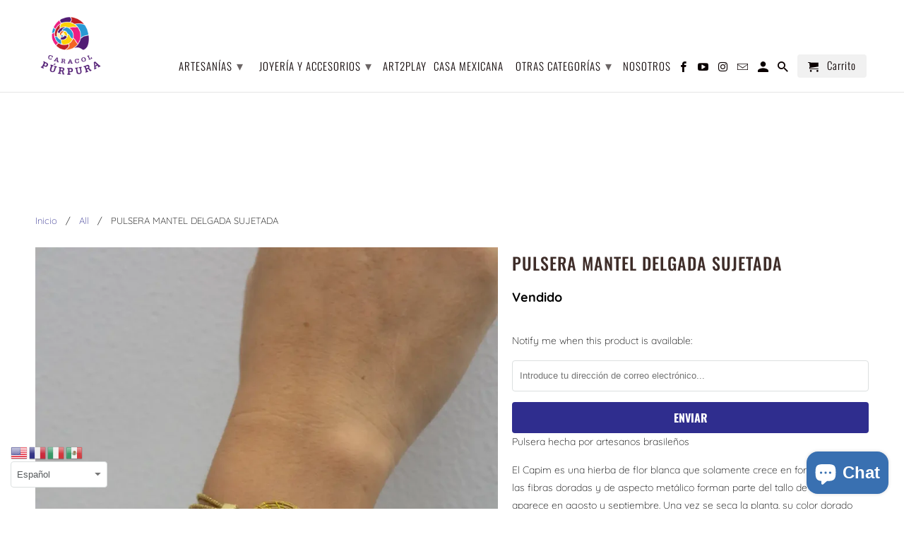

--- FILE ---
content_type: text/html; charset=utf-8
request_url: https://caracolpurpura.com.mx/products/pulsera-mantel-delgada-sujetada
body_size: 21344
content:
<!DOCTYPE html>
<html lang="es" dir="ltr">
  <head>
  
  <meta name="facebook-domain-verification" content="v04ldibkl7r904nvewyetto4qsn08z" />
  <meta name="facebook-domain-verification" content="a0gy4yb98x9fvqwb0r1ftv721dvnks" />
  
    <!-- Global site tag (gtag.js) - Google Ads: 651818743 --> <script async src="https://www.googletagmanager.com/gtag/js?id=AW-651818743"></script> <script> window.dataLayer = window.dataLayer || []; function gtag(){dataLayer.push(arguments);} gtag('js', new Date()); gtag('config', 'AW-651818743'); </script><!-- /snippets/ls-head.liquid -->
<!-- /snippets/ls-sdk.liquid -->
<script type="text/javascript">
  window.LangShop = {
    "currentLanguage": "es",
    "currentCurrency": "mxn",
    "shopifyLocales":[{"code":"es","rootUrl":"\/"}    ]
,
    "shopifyCurrencies": ["MXN"],
    "originalLanguage": {"code":"es","title":"Spanish","icon":null,"published":true},
    "targetLanguages": [{"code":"en","title":"English","icon":null,"published":false},{"code":"pt-BR","title":"Portuguese (Brazil)","available":true,"published":true}],
    "languagesSwitchers": [{"id":88277412,"title":null,"type":"dropdown","display":"all","position":"bottom-right","offset":"10px","shortTitles":false,"isolateStyles":true,"icons":"rounded","sprite":"flags","defaultStyles":true,"devices":{"mobile":{"visible":true,"minWidth":null,"maxWidth":{"value":480,"dimension":"px"}},"tablet":{"visible":true,"minWidth":{"value":481,"dimension":"px"},"maxWidth":{"value":1023,"dimension":"px"}},"desktop":{"visible":true,"minWidth":{"value":1024,"dimension":"px"},"maxWidth":null}},"styles":{"dropdown":{"activeContainer":{"padding":{"top":{"value":8,"dimension":"px"},"right":{"value":10,"dimension":"px"},"bottom":{"value":8,"dimension":"px"},"left":{"value":10,"dimension":"px"}},"background":"rgba(255,255,255,.95)","borderRadius":{"topLeft":{"value":0,"dimension":"px"},"topRight":{"value":0,"dimension":"px"},"bottomLeft":{"value":0,"dimension":"px"},"bottomRight":{"value":0,"dimension":"px"}},"borderTop":{"color":"rgba(224, 224, 224, 1)","style":"solid","width":{"value":1,"dimension":"px"}},"borderRight":{"color":"rgba(224, 224, 224, 1)","style":"solid","width":{"value":1,"dimension":"px"}},"borderBottom":{"color":"rgba(224, 224, 224, 1)","style":"solid","width":{"value":1,"dimension":"px"}},"borderLeft":{"color":"rgba(224, 224, 224, 1)","style":"solid","width":{"value":1,"dimension":"px"}}},"activeContainerHovered":null,"activeItem":{"fontSize":{"value":13,"dimension":"px"},"fontFamily":"Open Sans","color":"rgba(39, 46, 49, 1)"},"activeItemHovered":null,"activeItemIcon":{"offset":{"value":10,"dimension":"px"},"position":"left"},"dropdownContainer":{"animation":"sliding","background":"rgba(255,255,255,.95)","borderRadius":{"topLeft":{"value":0,"dimension":"px"},"topRight":{"value":0,"dimension":"px"},"bottomLeft":{"value":0,"dimension":"px"},"bottomRight":{"value":0,"dimension":"px"}},"borderTop":{"color":"rgba(224, 224, 224, 1)","style":"solid","width":{"value":1,"dimension":"px"}},"borderRight":{"color":"rgba(224, 224, 224, 1)","style":"solid","width":{"value":1,"dimension":"px"}},"borderBottom":{"color":"rgba(224, 224, 224, 1)","style":"solid","width":{"value":1,"dimension":"px"}},"borderLeft":{"color":"rgba(224, 224, 224, 1)","style":"solid","width":{"value":1,"dimension":"px"}},"padding":{"top":{"value":0,"dimension":"px"},"right":{"value":0,"dimension":"px"},"bottom":{"value":0,"dimension":"px"},"left":{"value":0,"dimension":"px"}}},"dropdownContainerHovered":null,"dropdownItem":{"padding":{"top":{"value":8,"dimension":"px"},"right":{"value":10,"dimension":"px"},"bottom":{"value":8,"dimension":"px"},"left":{"value":10,"dimension":"px"}},"fontSize":{"value":13,"dimension":"px"},"fontFamily":"Open Sans","color":"rgba(39, 46, 49, 1)"},"dropdownItemHovered":{"color":"rgba(27, 160, 227, 1)"},"dropdownItemIcon":{"position":"left","offset":{"value":10,"dimension":"px"}},"arrow":{"color":"rgba(39, 46, 49, 1)","position":"right","offset":{"value":20,"dimension":"px"},"size":{"value":6,"dimension":"px"}}},"inline":{"container":{"background":"rgba(255,255,255,.95)","borderRadius":{"topLeft":{"value":4,"dimension":"px"},"topRight":{"value":4,"dimension":"px"},"bottomLeft":{"value":4,"dimension":"px"},"bottomRight":{"value":4,"dimension":"px"}},"borderTop":{"color":"rgba(224, 224, 224, 1)","style":"solid","width":{"value":1,"dimension":"px"}},"borderRight":{"color":"rgba(224, 224, 224, 1)","style":"solid","width":{"value":1,"dimension":"px"}},"borderBottom":{"color":"rgba(224, 224, 224, 1)","style":"solid","width":{"value":1,"dimension":"px"}},"borderLeft":{"color":"rgba(224, 224, 224, 1)","style":"solid","width":{"value":1,"dimension":"px"}}},"containerHovered":null,"item":{"background":"transparent","padding":{"top":{"value":8,"dimension":"px"},"right":{"value":10,"dimension":"px"},"bottom":{"value":8,"dimension":"px"},"left":{"value":10,"dimension":"px"}},"fontSize":{"value":13,"dimension":"px"},"fontFamily":"Open Sans","color":"rgba(39, 46, 49, 1)"},"itemHovered":{"background":"rgba(245, 245, 245, 1)","color":"rgba(39, 46, 49, 1)"},"itemActive":{"background":"rgba(245, 245, 245, 1)","color":"rgba(27, 160, 227, 1)"},"itemIcon":{"position":"left","offset":{"value":10,"dimension":"px"}}},"ios":{"activeContainer":{"padding":{"top":{"value":0,"dimension":"px"},"right":{"value":0,"dimension":"px"},"bottom":{"value":0,"dimension":"px"},"left":{"value":0,"dimension":"px"}},"background":"rgba(255,255,255,.95)","borderRadius":{"topLeft":{"value":0,"dimension":"px"},"topRight":{"value":0,"dimension":"px"},"bottomLeft":{"value":0,"dimension":"px"},"bottomRight":{"value":0,"dimension":"px"}},"borderTop":{"color":"rgba(224, 224, 224, 1)","style":"solid","width":{"value":1,"dimension":"px"}},"borderRight":{"color":"rgba(224, 224, 224, 1)","style":"solid","width":{"value":1,"dimension":"px"}},"borderBottom":{"color":"rgba(224, 224, 224, 1)","style":"solid","width":{"value":1,"dimension":"px"}},"borderLeft":{"color":"rgba(224, 224, 224, 1)","style":"solid","width":{"value":1,"dimension":"px"}}},"activeContainerHovered":null,"activeItem":{"fontSize":{"value":13,"dimension":"px"},"fontFamily":"Open Sans","color":"rgba(39, 46, 49, 1)","padding":{"top":{"value":8,"dimension":"px"},"right":{"value":10,"dimension":"px"},"bottom":{"value":8,"dimension":"px"},"left":{"value":10,"dimension":"px"}}},"activeItemHovered":null,"activeItemIcon":{"position":"left","offset":{"value":10,"dimension":"px"}},"modalOverlay":{"background":"rgba(0, 0, 0, 0.7)"},"wheelButtonsContainer":{"background":"rgba(255, 255, 255, 1)","padding":{"top":{"value":8,"dimension":"px"},"right":{"value":10,"dimension":"px"},"bottom":{"value":8,"dimension":"px"},"left":{"value":10,"dimension":"px"}},"borderTop":{"color":"rgba(224, 224, 224, 1)","style":"solid","width":{"value":0,"dimension":"px"}},"borderRight":{"color":"rgba(224, 224, 224, 1)","style":"solid","width":{"value":0,"dimension":"px"}},"borderBottom":{"color":"rgba(224, 224, 224, 1)","style":"solid","width":{"value":1,"dimension":"px"}},"borderLeft":{"color":"rgba(224, 224, 224, 1)","style":"solid","width":{"value":0,"dimension":"px"}}},"wheelCloseButton":{"fontSize":{"value":14,"dimension":"px"},"fontFamily":"Open Sans","color":"rgba(39, 46, 49, 1)","fontWeight":"bold"},"wheelCloseButtonHover":null,"wheelSubmitButton":{"fontSize":{"value":14,"dimension":"px"},"fontFamily":"Open Sans","color":"rgba(39, 46, 49, 1)","fontWeight":"bold"},"wheelSubmitButtonHover":null,"wheelPanelContainer":{"background":"rgba(255, 255, 255, 1)"},"wheelLine":{"borderTop":{"color":"rgba(224, 224, 224, 1)","style":"solid","width":{"value":1,"dimension":"px"}},"borderRight":{"color":"rgba(224, 224, 224, 1)","style":"solid","width":{"value":0,"dimension":"px"}},"borderBottom":{"color":"rgba(224, 224, 224, 1)","style":"solid","width":{"value":1,"dimension":"px"}},"borderLeft":{"color":"rgba(224, 224, 224, 1)","style":"solid","width":{"value":0,"dimension":"px"}}},"wheelItem":{"background":"transparent","padding":{"top":{"value":8,"dimension":"px"},"right":{"value":10,"dimension":"px"},"bottom":{"value":8,"dimension":"px"},"left":{"value":10,"dimension":"px"}},"fontSize":{"value":13,"dimension":"px"},"fontFamily":"Open Sans","color":"rgba(39, 46, 49, 1)","justifyContent":"flex-start"},"wheelItemIcon":{"position":"left","offset":{"value":10,"dimension":"px"}}},"modal":{"activeContainer":{"padding":{"top":{"value":0,"dimension":"px"},"right":{"value":0,"dimension":"px"},"bottom":{"value":0,"dimension":"px"},"left":{"value":0,"dimension":"px"}},"background":"rgba(255,255,255,.95)","borderRadius":{"topLeft":{"value":0,"dimension":"px"},"topRight":{"value":0,"dimension":"px"},"bottomLeft":{"value":0,"dimension":"px"},"bottomRight":{"value":0,"dimension":"px"}},"borderTop":{"color":"rgba(224, 224, 224, 1)","style":"solid","width":{"value":1,"dimension":"px"}},"borderRight":{"color":"rgba(224, 224, 224, 1)","style":"solid","width":{"value":1,"dimension":"px"}},"borderBottom":{"color":"rgba(224, 224, 224, 1)","style":"solid","width":{"value":1,"dimension":"px"}},"borderLeft":{"color":"rgba(224, 224, 224, 1)","style":"solid","width":{"value":1,"dimension":"px"}}},"activeContainerHovered":null,"activeItem":{"fontSize":{"value":13,"dimension":"px"},"fontFamily":"Open Sans","color":"rgba(39, 46, 49, 1)","padding":{"top":{"value":8,"dimension":"px"},"right":{"value":10,"dimension":"px"},"bottom":{"value":8,"dimension":"px"},"left":{"value":10,"dimension":"px"}}},"activeItemHovered":null,"activeItemIcon":{"position":"left","offset":{"value":10,"dimension":"px"}},"modalOverlay":{"background":"rgba(0, 0, 0, 0.7)"},"modalContent":{"animation":"sliding-down","background":"rgba(255, 255, 255, 1)","maxHeight":{"value":80,"dimension":"vh"},"maxWidth":{"value":80,"dimension":"vw"},"width":{"value":320,"dimension":"px"}},"modalContentHover":null,"modalItem":{"reverseElements":true,"fontSize":{"value":11,"dimension":"px"},"fontFamily":"Open Sans","color":"rgba(102, 102, 102, 1)","textTransform":"uppercase","fontWeight":"bold","justifyContent":"space-between","letterSpacing":{"value":3,"dimension":"px"},"padding":{"top":{"value":20,"dimension":"px"},"right":{"value":26,"dimension":"px"},"bottom":{"value":20,"dimension":"px"},"left":{"value":26,"dimension":"px"}}},"modalItemIcon":{"offset":{"value":20,"dimension":"px"}},"modalItemRadio":{"size":{"value":20,"dimension":"px"},"offset":{"value":20,"dimension":"px"},"color":"rgba(193, 202, 202, 1)"},"modalItemHovered":{"background":"rgba(255, 103, 99, 0.5)","color":"rgba(254, 236, 233, 1)"},"modalItemHoveredRadio":{"size":{"value":20,"dimension":"px"},"offset":{"value":20,"dimension":"px"},"color":"rgba(254, 236, 233, 1)"},"modalActiveItem":{"fontSize":{"value":15,"dimension":"px"},"color":"rgba(254, 236, 233, 1)","background":"rgba(255, 103, 99, 1)"},"modalActiveItemRadio":{"size":{"value":24,"dimension":"px"},"offset":{"value":18,"dimension":"px"},"color":"rgba(255, 255, 255, 1)"},"modalActiveItemHovered":null,"modalActiveItemHoveredRadio":null},"select":{"container":{"background":"rgba(255,255,255, 1)","borderRadius":{"topLeft":{"value":4,"dimension":"px"},"topRight":{"value":4,"dimension":"px"},"bottomLeft":{"value":4,"dimension":"px"},"bottomRight":{"value":4,"dimension":"px"}},"borderTop":{"color":"rgba(204, 204, 204, 1)","style":"solid","width":{"value":1,"dimension":"px"}},"borderRight":{"color":"rgba(204, 204, 204, 1)","style":"solid","width":{"value":1,"dimension":"px"}},"borderBottom":{"color":"rgba(204, 204, 204, 1)","style":"solid","width":{"value":1,"dimension":"px"}},"borderLeft":{"color":"rgba(204, 204, 204, 1)","style":"solid","width":{"value":1,"dimension":"px"}}},"text":{"padding":{"top":{"value":5,"dimension":"px"},"right":{"value":8,"dimension":"px"},"bottom":{"value":5,"dimension":"px"},"left":{"value":8,"dimension":"px"}},"fontSize":{"value":13,"dimension":"px"},"fontFamily":"Open Sans","color":"rgba(39, 46, 49, 1)"}}},"disabled":false}],
    "defaultCurrency": {"code":"mxn","title":"Mexican Peso","icon":null,"rate":19.7731,"formatWithCurrency":"${{amount}} MXN","formatWithoutCurrency":"${{amount}}"},
    "targetCurrencies": [{"code":"usd","title":"US Dollar","icon":null,"rate":1,"formatWithCurrency":"${{amount}} USD","formatWithoutCurrency":"${{amount}}","id":"usd"}],
    "currenciesSwitchers": [{"id":35901048,"title":null,"type":"dropdown","display":"all","position":"bottom-left","offset":"10px","shortTitles":false,"isolateStyles":true,"icons":"rounded","sprite":"flags","defaultStyles":true,"devices":{"mobile":{"visible":true,"minWidth":null,"maxWidth":{"value":480,"dimension":"px"}},"tablet":{"visible":true,"minWidth":{"value":481,"dimension":"px"},"maxWidth":{"value":1023,"dimension":"px"}},"desktop":{"visible":true,"minWidth":{"value":1024,"dimension":"px"},"maxWidth":null}},"styles":{"dropdown":{"activeContainer":{"padding":{"top":{"value":8,"dimension":"px"},"right":{"value":10,"dimension":"px"},"bottom":{"value":8,"dimension":"px"},"left":{"value":10,"dimension":"px"}},"background":"rgba(255,255,255,.95)","borderRadius":{"topLeft":{"value":0,"dimension":"px"},"topRight":{"value":0,"dimension":"px"},"bottomLeft":{"value":0,"dimension":"px"},"bottomRight":{"value":0,"dimension":"px"}},"borderTop":{"color":"rgba(224, 224, 224, 1)","style":"solid","width":{"value":1,"dimension":"px"}},"borderRight":{"color":"rgba(224, 224, 224, 1)","style":"solid","width":{"value":1,"dimension":"px"}},"borderBottom":{"color":"rgba(224, 224, 224, 1)","style":"solid","width":{"value":1,"dimension":"px"}},"borderLeft":{"color":"rgba(224, 224, 224, 1)","style":"solid","width":{"value":1,"dimension":"px"}}},"activeContainerHovered":null,"activeItem":{"fontSize":{"value":13,"dimension":"px"},"fontFamily":"Open Sans","color":"rgba(39, 46, 49, 1)"},"activeItemHovered":null,"activeItemIcon":{"offset":{"value":10,"dimension":"px"},"position":"left"},"dropdownContainer":{"animation":"sliding","background":"rgba(255,255,255,.95)","borderRadius":{"topLeft":{"value":0,"dimension":"px"},"topRight":{"value":0,"dimension":"px"},"bottomLeft":{"value":0,"dimension":"px"},"bottomRight":{"value":0,"dimension":"px"}},"borderTop":{"color":"rgba(224, 224, 224, 1)","style":"solid","width":{"value":1,"dimension":"px"}},"borderRight":{"color":"rgba(224, 224, 224, 1)","style":"solid","width":{"value":1,"dimension":"px"}},"borderBottom":{"color":"rgba(224, 224, 224, 1)","style":"solid","width":{"value":1,"dimension":"px"}},"borderLeft":{"color":"rgba(224, 224, 224, 1)","style":"solid","width":{"value":1,"dimension":"px"}},"padding":{"top":{"value":0,"dimension":"px"},"right":{"value":0,"dimension":"px"},"bottom":{"value":0,"dimension":"px"},"left":{"value":0,"dimension":"px"}}},"dropdownContainerHovered":null,"dropdownItem":{"padding":{"top":{"value":8,"dimension":"px"},"right":{"value":10,"dimension":"px"},"bottom":{"value":8,"dimension":"px"},"left":{"value":10,"dimension":"px"}},"fontSize":{"value":13,"dimension":"px"},"fontFamily":"Open Sans","color":"rgba(39, 46, 49, 1)"},"dropdownItemHovered":{"color":"rgba(27, 160, 227, 1)"},"dropdownItemIcon":{"position":"left","offset":{"value":10,"dimension":"px"}},"arrow":{"color":"rgba(39, 46, 49, 1)","position":"right","offset":{"value":20,"dimension":"px"},"size":{"value":6,"dimension":"px"}}},"inline":{"container":{"background":"rgba(255,255,255,.95)","borderRadius":{"topLeft":{"value":4,"dimension":"px"},"topRight":{"value":4,"dimension":"px"},"bottomLeft":{"value":4,"dimension":"px"},"bottomRight":{"value":4,"dimension":"px"}},"borderTop":{"color":"rgba(224, 224, 224, 1)","style":"solid","width":{"value":1,"dimension":"px"}},"borderRight":{"color":"rgba(224, 224, 224, 1)","style":"solid","width":{"value":1,"dimension":"px"}},"borderBottom":{"color":"rgba(224, 224, 224, 1)","style":"solid","width":{"value":1,"dimension":"px"}},"borderLeft":{"color":"rgba(224, 224, 224, 1)","style":"solid","width":{"value":1,"dimension":"px"}}},"containerHovered":null,"item":{"background":"transparent","padding":{"top":{"value":8,"dimension":"px"},"right":{"value":10,"dimension":"px"},"bottom":{"value":8,"dimension":"px"},"left":{"value":10,"dimension":"px"}},"fontSize":{"value":13,"dimension":"px"},"fontFamily":"Open Sans","color":"rgba(39, 46, 49, 1)"},"itemHovered":{"background":"rgba(245, 245, 245, 1)","color":"rgba(39, 46, 49, 1)"},"itemActive":{"background":"rgba(245, 245, 245, 1)","color":"rgba(27, 160, 227, 1)"},"itemIcon":{"position":"left","offset":{"value":10,"dimension":"px"}}},"ios":{"activeContainer":{"padding":{"top":{"value":0,"dimension":"px"},"right":{"value":0,"dimension":"px"},"bottom":{"value":0,"dimension":"px"},"left":{"value":0,"dimension":"px"}},"background":"rgba(255,255,255,.95)","borderRadius":{"topLeft":{"value":0,"dimension":"px"},"topRight":{"value":0,"dimension":"px"},"bottomLeft":{"value":0,"dimension":"px"},"bottomRight":{"value":0,"dimension":"px"}},"borderTop":{"color":"rgba(224, 224, 224, 1)","style":"solid","width":{"value":1,"dimension":"px"}},"borderRight":{"color":"rgba(224, 224, 224, 1)","style":"solid","width":{"value":1,"dimension":"px"}},"borderBottom":{"color":"rgba(224, 224, 224, 1)","style":"solid","width":{"value":1,"dimension":"px"}},"borderLeft":{"color":"rgba(224, 224, 224, 1)","style":"solid","width":{"value":1,"dimension":"px"}}},"activeContainerHovered":null,"activeItem":{"fontSize":{"value":13,"dimension":"px"},"fontFamily":"Open Sans","color":"rgba(39, 46, 49, 1)","padding":{"top":{"value":8,"dimension":"px"},"right":{"value":10,"dimension":"px"},"bottom":{"value":8,"dimension":"px"},"left":{"value":10,"dimension":"px"}}},"activeItemHovered":null,"activeItemIcon":{"position":"left","offset":{"value":10,"dimension":"px"}},"modalOverlay":{"background":"rgba(0, 0, 0, 0.7)"},"wheelButtonsContainer":{"background":"rgba(255, 255, 255, 1)","padding":{"top":{"value":8,"dimension":"px"},"right":{"value":10,"dimension":"px"},"bottom":{"value":8,"dimension":"px"},"left":{"value":10,"dimension":"px"}},"borderTop":{"color":"rgba(224, 224, 224, 1)","style":"solid","width":{"value":0,"dimension":"px"}},"borderRight":{"color":"rgba(224, 224, 224, 1)","style":"solid","width":{"value":0,"dimension":"px"}},"borderBottom":{"color":"rgba(224, 224, 224, 1)","style":"solid","width":{"value":1,"dimension":"px"}},"borderLeft":{"color":"rgba(224, 224, 224, 1)","style":"solid","width":{"value":0,"dimension":"px"}}},"wheelCloseButton":{"fontSize":{"value":14,"dimension":"px"},"fontFamily":"Open Sans","color":"rgba(39, 46, 49, 1)","fontWeight":"bold"},"wheelCloseButtonHover":null,"wheelSubmitButton":{"fontSize":{"value":14,"dimension":"px"},"fontFamily":"Open Sans","color":"rgba(39, 46, 49, 1)","fontWeight":"bold"},"wheelSubmitButtonHover":null,"wheelPanelContainer":{"background":"rgba(255, 255, 255, 1)"},"wheelLine":{"borderTop":{"color":"rgba(224, 224, 224, 1)","style":"solid","width":{"value":1,"dimension":"px"}},"borderRight":{"color":"rgba(224, 224, 224, 1)","style":"solid","width":{"value":0,"dimension":"px"}},"borderBottom":{"color":"rgba(224, 224, 224, 1)","style":"solid","width":{"value":1,"dimension":"px"}},"borderLeft":{"color":"rgba(224, 224, 224, 1)","style":"solid","width":{"value":0,"dimension":"px"}}},"wheelItem":{"background":"transparent","padding":{"top":{"value":8,"dimension":"px"},"right":{"value":10,"dimension":"px"},"bottom":{"value":8,"dimension":"px"},"left":{"value":10,"dimension":"px"}},"fontSize":{"value":13,"dimension":"px"},"fontFamily":"Open Sans","color":"rgba(39, 46, 49, 1)","justifyContent":"flex-start"},"wheelItemIcon":{"position":"left","offset":{"value":10,"dimension":"px"}}},"modal":{"activeContainer":{"padding":{"top":{"value":0,"dimension":"px"},"right":{"value":0,"dimension":"px"},"bottom":{"value":0,"dimension":"px"},"left":{"value":0,"dimension":"px"}},"background":"rgba(255,255,255,.95)","borderRadius":{"topLeft":{"value":0,"dimension":"px"},"topRight":{"value":0,"dimension":"px"},"bottomLeft":{"value":0,"dimension":"px"},"bottomRight":{"value":0,"dimension":"px"}},"borderTop":{"color":"rgba(224, 224, 224, 1)","style":"solid","width":{"value":1,"dimension":"px"}},"borderRight":{"color":"rgba(224, 224, 224, 1)","style":"solid","width":{"value":1,"dimension":"px"}},"borderBottom":{"color":"rgba(224, 224, 224, 1)","style":"solid","width":{"value":1,"dimension":"px"}},"borderLeft":{"color":"rgba(224, 224, 224, 1)","style":"solid","width":{"value":1,"dimension":"px"}}},"activeContainerHovered":null,"activeItem":{"fontSize":{"value":13,"dimension":"px"},"fontFamily":"Open Sans","color":"rgba(39, 46, 49, 1)","padding":{"top":{"value":8,"dimension":"px"},"right":{"value":10,"dimension":"px"},"bottom":{"value":8,"dimension":"px"},"left":{"value":10,"dimension":"px"}}},"activeItemHovered":null,"activeItemIcon":{"position":"left","offset":{"value":10,"dimension":"px"}},"modalOverlay":{"background":"rgba(0, 0, 0, 0.7)"},"modalContent":{"animation":"sliding-down","background":"rgba(255, 255, 255, 1)","maxHeight":{"value":80,"dimension":"vh"},"maxWidth":{"value":80,"dimension":"vw"},"width":{"value":320,"dimension":"px"}},"modalContentHover":null,"modalItem":{"reverseElements":true,"fontSize":{"value":11,"dimension":"px"},"fontFamily":"Open Sans","color":"rgba(102, 102, 102, 1)","textTransform":"uppercase","fontWeight":"bold","justifyContent":"space-between","letterSpacing":{"value":3,"dimension":"px"},"padding":{"top":{"value":20,"dimension":"px"},"right":{"value":26,"dimension":"px"},"bottom":{"value":20,"dimension":"px"},"left":{"value":26,"dimension":"px"}}},"modalItemIcon":{"offset":{"value":20,"dimension":"px"}},"modalItemRadio":{"size":{"value":20,"dimension":"px"},"offset":{"value":20,"dimension":"px"},"color":"rgba(193, 202, 202, 1)"},"modalItemHovered":{"background":"rgba(255, 103, 99, 0.5)","color":"rgba(254, 236, 233, 1)"},"modalItemHoveredRadio":{"size":{"value":20,"dimension":"px"},"offset":{"value":20,"dimension":"px"},"color":"rgba(254, 236, 233, 1)"},"modalActiveItem":{"fontSize":{"value":15,"dimension":"px"},"color":"rgba(254, 236, 233, 1)","background":"rgba(255, 103, 99, 1)"},"modalActiveItemRadio":{"size":{"value":24,"dimension":"px"},"offset":{"value":18,"dimension":"px"},"color":"rgba(255, 255, 255, 1)"},"modalActiveItemHovered":null,"modalActiveItemHoveredRadio":null},"select":{"container":{"background":"rgba(255,255,255, 1)","borderRadius":{"topLeft":{"value":4,"dimension":"px"},"topRight":{"value":4,"dimension":"px"},"bottomLeft":{"value":4,"dimension":"px"},"bottomRight":{"value":4,"dimension":"px"}},"borderTop":{"color":"rgba(204, 204, 204, 1)","style":"solid","width":{"value":1,"dimension":"px"}},"borderRight":{"color":"rgba(204, 204, 204, 1)","style":"solid","width":{"value":1,"dimension":"px"}},"borderBottom":{"color":"rgba(204, 204, 204, 1)","style":"solid","width":{"value":1,"dimension":"px"}},"borderLeft":{"color":"rgba(204, 204, 204, 1)","style":"solid","width":{"value":1,"dimension":"px"}}},"text":{"padding":{"top":{"value":5,"dimension":"px"},"right":{"value":8,"dimension":"px"},"bottom":{"value":5,"dimension":"px"},"left":{"value":8,"dimension":"px"}},"fontSize":{"value":13,"dimension":"px"},"fontFamily":"Open Sans","color":"rgba(39, 46, 49, 1)"}}},"disabled":false}],
    "languageDetection": "browser",
    "languagesCountries": [{"code":"es","countries":["ar","bo","cl","co","cr","cu","do","ec","sv","gq","gt","hn","mx","ni","pa","py","pe","pr","es","uy","ve"]},{"code":"en","countries":["as","ai","ag","aw","au","bs","bh","bd","bb","bz","bm","bw","io","bn","kh","cm","ca","ky","cx","cc","ck","cy","dk","dm","eg","et","fk","fj","gm","gh","gi","gr","gl","gd","gu","gg","gy","hk","is","in","id","ie","im","il","jm","je","jo","ke","ki","kr","kw","la","lb","ls","lr","ly","my","mv","mt","mh","mu","fm","mc","ms","na","nr","np","an","nz","ng","nu","nf","mp","om","pk","pw","pg","ph","pn","qa","rw","sh","kn","lc","vc","ws","sc","sl","sg","sb","so","za","gs","lk","sd","sr","sz","sy","tz","th","tl","tk","to","tt","tc","tv","ug","ua","ae","gb","us","um","vu","vn","vg","vi","zm","zw","bq","ss","sx","cw"]},{"code":"pt-BR","countries":["br"]}],
    "languagesBrowsers": [{"code":"es","browsers":["es"]},{"code":"en","browsers":["en"]},{"code":"pt-BR","browsers":["pt-BR"]}],
    "currencyDetection": "language",
    "currenciesLanguages": [{"code":"mxn","languages":["es"]},{"code":"usd","languages":["zh","nl","en","fil","fr","haw","id","ja","pt","to"]}],
    "currenciesCountries": [{"code":"mxn","countries":["mx"]},{"code":"usd","countries":["as","bq","ec","fm","gu","io","mh","mp","pr","pw","sv","tc","tl","um","us","vg","vi"]}],
    "recommendationAlert": {"enabled":true,"type":"banner","isolateStyles":true,"styles":{"banner":{"bannerContainer":{"position":"top","spacing":10,"borderTop":{"color":"rgba(0,0,0,0.2)","style":"solid","width":{"value":0,"dimension":"px"}},"borderRadius":{"topLeft":{"value":0,"dimension":"px"},"topRight":{"value":0,"dimension":"px"},"bottomLeft":{"value":0,"dimension":"px"},"bottomRight":{"value":0,"dimension":"px"}},"borderRight":{"color":"rgba(0,0,0,0.2)","style":"solid","width":{"value":0,"dimension":"px"}},"borderBottom":{"color":"rgba(0,0,0,0.2)","style":"solid","width":{"value":1,"dimension":"px"}},"borderLeft":{"color":"rgba(0,0,0,0.2)","style":"solid","width":{"value":0,"dimension":"px"}},"padding":{"top":{"value":15,"dimension":"px"},"right":{"value":20,"dimension":"px"},"bottom":{"value":15,"dimension":"px"},"left":{"value":20,"dimension":"px"}},"background":"rgba(255, 255, 255, 1)"},"bannerMessage":{"fontSize":{"value":16,"dimension":"px"},"fontStyle":"normal","fontWeight":"normal","lineHeight":"1.5","color":"rgba(39, 46, 49, 1)"},"selectorContainer":{"background":"rgba(244,244,244, 1)","borderRadius":{"topLeft":{"value":2,"dimension":"px"},"topRight":{"value":2,"dimension":"px"},"bottomLeft":{"value":2,"dimension":"px"},"bottomRight":{"value":2,"dimension":"px"}},"borderTop":{"color":"rgba(204, 204, 204, 1)","style":"solid","width":{"value":0,"dimension":"px"}},"borderRight":{"color":"rgba(204, 204, 204, 1)","style":"solid","width":{"value":0,"dimension":"px"}},"borderBottom":{"color":"rgba(204, 204, 204, 1)","style":"solid","width":{"value":0,"dimension":"px"}},"borderLeft":{"color":"rgba(204, 204, 204, 1)","style":"solid","width":{"value":0,"dimension":"px"}}},"selectorContainerHovered":null,"selectorText":{"padding":{"top":{"value":8,"dimension":"px"},"right":{"value":8,"dimension":"px"},"bottom":{"value":8,"dimension":"px"},"left":{"value":8,"dimension":"px"}},"fontSize":{"value":16,"dimension":"px"},"fontFamily":"Open Sans","fontStyle":"normal","fontWeight":"normal","lineHeight":"1.5","color":"rgba(39, 46, 49, 1)"},"selectorTextHovered":null,"changeButton":{"borderTop":{"color":"transparent","style":"solid","width":{"value":0,"dimension":"px"}},"borderRight":{"color":"transparent","style":"solid","width":{"value":0,"dimension":"px"}},"borderBottom":{"color":"transparent","style":"solid","width":{"value":0,"dimension":"px"}},"borderLeft":{"color":"transparent","style":"solid","width":{"value":0,"dimension":"px"}},"fontSize":{"value":16,"dimension":"px"},"fontStyle":"normal","fontWeight":"normal","lineHeight":"1.5","borderRadius":{"topLeft":{"value":2,"dimension":"px"},"topRight":{"value":2,"dimension":"px"},"bottomLeft":{"value":2,"dimension":"px"},"bottomRight":{"value":2,"dimension":"px"}},"padding":{"top":{"value":8,"dimension":"px"},"right":{"value":8,"dimension":"px"},"bottom":{"value":8,"dimension":"px"},"left":{"value":8,"dimension":"px"}},"background":"rgba(0, 0, 0, 1)","color":"rgba(255, 255, 255, 1)"},"changeButtonHovered":null,"closeButton":{"alignSelf":"baseline","fontSize":{"value":16,"dimension":"px"},"color":"rgba(0, 0, 0, 1)"},"closeButtonHovered":null},"popup":{"popupContainer":{"maxWidth":{"value":30,"dimension":"rem"},"position":"bottom-left","spacing":10,"offset":{"value":1,"dimension":"em"},"borderTop":{"color":"rgba(0,0,0,0.2)","style":"solid","width":{"value":0,"dimension":"px"}},"borderRight":{"color":"rgba(0,0,0,0.2)","style":"solid","width":{"value":0,"dimension":"px"}},"borderBottom":{"color":"rgba(0,0,0,0.2)","style":"solid","width":{"value":1,"dimension":"px"}},"borderLeft":{"color":"rgba(0,0,0,0.2)","style":"solid","width":{"value":0,"dimension":"px"}},"borderRadius":{"topLeft":{"value":0,"dimension":"px"},"topRight":{"value":0,"dimension":"px"},"bottomLeft":{"value":0,"dimension":"px"},"bottomRight":{"value":0,"dimension":"px"}},"padding":{"top":{"value":15,"dimension":"px"},"right":{"value":20,"dimension":"px"},"bottom":{"value":15,"dimension":"px"},"left":{"value":20,"dimension":"px"}},"background":"rgba(255, 255, 255, 1)"},"popupMessage":{"fontSize":{"value":16,"dimension":"px"},"fontStyle":"normal","fontWeight":"normal","lineHeight":"1.5","color":"rgba(39, 46, 49, 1)"},"selectorContainer":{"background":"rgba(244,244,244, 1)","borderRadius":{"topLeft":{"value":2,"dimension":"px"},"topRight":{"value":2,"dimension":"px"},"bottomLeft":{"value":2,"dimension":"px"},"bottomRight":{"value":2,"dimension":"px"}},"borderTop":{"color":"rgba(204, 204, 204, 1)","style":"solid","width":{"value":0,"dimension":"px"}},"borderRight":{"color":"rgba(204, 204, 204, 1)","style":"solid","width":{"value":0,"dimension":"px"}},"borderBottom":{"color":"rgba(204, 204, 204, 1)","style":"solid","width":{"value":0,"dimension":"px"}},"borderLeft":{"color":"rgba(204, 204, 204, 1)","style":"solid","width":{"value":0,"dimension":"px"}}},"selectorContainerHovered":null,"selectorText":{"padding":{"top":{"value":8,"dimension":"px"},"right":{"value":8,"dimension":"px"},"bottom":{"value":8,"dimension":"px"},"left":{"value":8,"dimension":"px"}},"fontSize":{"value":16,"dimension":"px"},"fontFamily":"Open Sans","fontStyle":"normal","fontWeight":"normal","lineHeight":"1.5","color":"rgba(39, 46, 49, 1)"},"selectorTextHovered":null,"changeButton":{"borderTop":{"color":"transparent","style":"solid","width":{"value":0,"dimension":"px"}},"borderRight":{"color":"transparent","style":"solid","width":{"value":0,"dimension":"px"}},"borderBottom":{"color":"transparent","style":"solid","width":{"value":0,"dimension":"px"}},"borderLeft":{"color":"transparent","style":"solid","width":{"value":0,"dimension":"px"}},"fontSize":{"value":16,"dimension":"px"},"fontStyle":"normal","fontWeight":"normal","lineHeight":"1.5","borderRadius":{"topLeft":{"value":2,"dimension":"px"},"topRight":{"value":2,"dimension":"px"},"bottomLeft":{"value":2,"dimension":"px"},"bottomRight":{"value":2,"dimension":"px"}},"padding":{"top":{"value":8,"dimension":"px"},"right":{"value":8,"dimension":"px"},"bottom":{"value":8,"dimension":"px"},"left":{"value":8,"dimension":"px"}},"background":"rgba(0, 0, 0, 1)","color":"rgba(255, 255, 255, 1)"},"changeButtonHovered":null,"closeButton":{"alignSelf":"baseline","fontSize":{"value":16,"dimension":"px"},"color":"rgba(0, 0, 0, 1)"},"closeButtonHovered":null}}},
    "currencyInQueryParam":true,
    "allowAutomaticRedirects":false,
    "storeMoneyFormat": "$ {{amount}}",
    "storeMoneyWithCurrencyFormat": "$ {{amount}} MXN",
    "themeDynamics":[],
    "isAdmin":false,
    "isPreview":false,
    "i18n": {
      "ios_switcher": {
        "done": "Done",
        "close": "Close",
      },
      "recommendation_alert_banner": {
        "currency_and_language_suggestion": "Looks like {{ language }} and {{ currency }} are more preferred for you. Change language and currency?",
        "language_suggestion": "Looks like {{ language }} is more preferred for you. Change language?",
        "currency_suggestion": "Looks like {{ currency }} is more preferred for you. Change currency?",
      }
    }
  };
</script>
<script src="//caracolpurpura.com.mx/cdn/shop/t/6/assets/ls-sdk.js?v=122816894226330427901607215890" async></script>
<!-- Google Tag Manager -->
<script>(function(w,d,s,l,i){w[l]=w[l]||[];w[l].push({'gtm.start':
new Date().getTime(),event:'gtm.js'});var f=d.getElementsByTagName(s)[0],
j=d.createElement(s),dl=l!='dataLayer'?'&l='+l:'';j.async=true;j.src=
'https://www.googletagmanager.com/gtm.js?id='+i+dl;f.parentNode.insertBefore(j,f);
})(window,document,'script','dataLayer','GTM-TP3PDSB');</script>
<!-- End Google Tag Manager -->
    <!-- Global site tag (gtag.js) - Google Analytics -->
	<script async src="https://www.googletagmanager.com/gtag/js?id=UA-173149573-1"></script>
	<script>
  	window.dataLayer = window.dataLayer || [];
  	function gtag(){dataLayer.push(arguments);}
  	gtag('js', new Date());

  	gtag('config', 'UA-173149573-1');
	</script>

    <meta charset="utf-8">
    <meta http-equiv="cleartype" content="on">
    <meta name="robots" content="index,follow">

    
    <title>PULSERA MANTEL DELGADA SUJETADA - Caracol Púrpura</title>

    
      <meta name="description" content="Pulsera hecha por artesanos brasileños El Capim es una hierba de flor blanca que solamente crece en forma silvestre, las fibras doradas y de aspecto metálico forman parte del tallo de la flor que aparece en agosto y septiembre. Una vez se seca la planta, su color dorado nunca desaparece.  Esta planta ha sido nombrada P" />
    

    

<meta name="author" content="Caracol Púrpura">
<meta property="og:url" content="https://caracolpurpura.com.mx/products/pulsera-mantel-delgada-sujetada">
<meta property="og:site_name" content="Caracol Púrpura">



  <meta property="og:type" content="product">
  <meta property="og:title" content="PULSERA MANTEL DELGADA  SUJETADA">

  
    <meta property="og:image" content="https://caracolpurpura.com.mx/cdn/shop/products/SEL127_600x.webp?v=1677184097">
    <meta property="og:image:secure_url" content="https://caracolpurpura.com.mx/cdn/shop/products/SEL127_600x.webp?v=1677184097">
    
    <meta property="og:image:width" content="1200">
    <meta property="og:image:height" content="1500">
    <meta property="og:image:alt" content="PULSERA MANTEL DELGADA  SUJETADA">
      
   
  <meta property="product:price:amount" content="928.00"> 
  <meta property="product:price:currency" content="MXN">



  <meta property="og:description" content="Pulsera hecha por artesanos brasileños El Capim es una hierba de flor blanca que solamente crece en forma silvestre, las fibras doradas y de aspecto metálico forman parte del tallo de la flor que aparece en agosto y septiembre. Una vez se seca la planta, su color dorado nunca desaparece.  Esta planta ha sido nombrada P">




<meta name="twitter:card" content="summary">

  <meta name="twitter:title" content="PULSERA MANTEL DELGADA  SUJETADA">
  <meta name="twitter:description" content="Pulsera hecha por artesanos brasileños
El Capim es una hierba de flor blanca que solamente crece en forma silvestre, las fibras doradas y de aspecto metálico forman parte del tallo de la flor que aparece en agosto y septiembre. Una vez se seca la planta, su color dorado nunca desaparece. 
Esta planta ha sido nombrada Patrimonio de la Humanidad, por ser una especie única. Solo artesanos autorizados pueden colectar la planta en su período natural, después de florecer y con ella crear piezas de gran belleza y únicas en el mundo.
Medidas:
Muñeca: 18 cm
Ancho: 2 cm
Todos nuestros productos son hechos a mano, por lo que se pueden encontrar algunas variaciones de diseño y/o color distintas a las imágenes. Consúltanos para más información en nuestro chat.">
  <meta name="twitter:image" content="https://caracolpurpura.com.mx/cdn/shop/products/SEL127_240x.webp?v=1677184097">
  <meta name="twitter:image:width" content="240">
  <meta name="twitter:image:height" content="240">
  <meta name="twitter:image:alt" content="PULSERA MANTEL DELGADA  SUJETADA">



    
    

    <!-- Mobile Specific Metas -->
    <meta name="HandheldFriendly" content="True">
    <meta name="MobileOptimized" content="320">
    <meta name="viewport" content="width=device-width,initial-scale=1">
    <meta name="theme-color" content="#ffffff">

    <!-- Stylesheets for Retina 4.6.5 -->
    <link href="//caracolpurpura.com.mx/cdn/shop/t/6/assets/styles.scss.css?v=30458372090938773961762447803" rel="stylesheet" type="text/css" media="all" />
    <!--[if lte IE 9]>
      <link href="//caracolpurpura.com.mx/cdn/shop/t/6/assets/ie.css?v=16370617434440559491607215921" rel="stylesheet" type="text/css" media="all" />
    <![endif]-->

    
      <link rel="shortcut icon" type="image/x-icon" href="//caracolpurpura.com.mx/cdn/shop/files/Favicon_Caracol_180x180.png?v=1613690069">
      <link rel="apple-touch-icon" href="//caracolpurpura.com.mx/cdn/shop/files/Favicon_Caracol_180x180.png?v=1613690069"/>
      <link rel="apple-touch-icon" sizes="72x72" href="//caracolpurpura.com.mx/cdn/shop/files/Favicon_Caracol_72x72.png?v=1613690069"/>
      <link rel="apple-touch-icon" sizes="114x114" href="//caracolpurpura.com.mx/cdn/shop/files/Favicon_Caracol_114x114.png?v=1613690069"/>
      <link rel="apple-touch-icon" sizes="180x180" href="//caracolpurpura.com.mx/cdn/shop/files/Favicon_Caracol_180x180.png?v=1613690069"/>
      <link rel="apple-touch-icon" sizes="228x228" href="//caracolpurpura.com.mx/cdn/shop/files/Favicon_Caracol_228x228.png?v=1613690069"/>
    

    <link rel="canonical" href="https://caracolpurpura.com.mx/products/pulsera-mantel-delgada-sujetada" />

    
    
    	<script>
      		
Shopify = window.Shopify || {};Shopify.routes =Shopify.routes || {};Shopify.routes.cart_url = "\/cart";
    	</script>
    
    	

        
    
        
    
        
    	
    
    
    

    

    <script src="//caracolpurpura.com.mx/cdn/shop/t/6/assets/app.js?v=46094152510503543331641101746" type="text/javascript"></script>
    
    
    
    <script>window.performance && window.performance.mark && window.performance.mark('shopify.content_for_header.start');</script><meta name="google-site-verification" content="W_6PWwtbmFTgXo3OHG441eDLKk1bRVi9moxkGrniiHU">
<meta name="facebook-domain-verification" content="v04ldibkl7r904nvewyetto4qsn08z">
<meta id="shopify-digital-wallet" name="shopify-digital-wallet" content="/2539290690/digital_wallets/dialog">
<meta name="shopify-checkout-api-token" content="1dc8884374c2b66491252e1bc17b5c77">
<meta id="in-context-paypal-metadata" data-shop-id="2539290690" data-venmo-supported="false" data-environment="production" data-locale="es_ES" data-paypal-v4="true" data-currency="MXN">
<link rel="alternate" type="application/json+oembed" href="https://caracolpurpura.com.mx/products/pulsera-mantel-delgada-sujetada.oembed">
<script async="async" src="/checkouts/internal/preloads.js?locale=es-MX"></script>
<script id="shopify-features" type="application/json">{"accessToken":"1dc8884374c2b66491252e1bc17b5c77","betas":["rich-media-storefront-analytics"],"domain":"caracolpurpura.com.mx","predictiveSearch":true,"shopId":2539290690,"locale":"es"}</script>
<script>var Shopify = Shopify || {};
Shopify.shop = "purpura-caracol.myshopify.com";
Shopify.locale = "es";
Shopify.currency = {"active":"MXN","rate":"1.0"};
Shopify.country = "MX";
Shopify.theme = {"name":"LangShop | Retina (Dec-6)","id":116678787245,"schema_name":"LangShop Theme","schema_version":"2.6.0","theme_store_id":null,"role":"main"};
Shopify.theme.handle = "null";
Shopify.theme.style = {"id":null,"handle":null};
Shopify.cdnHost = "caracolpurpura.com.mx/cdn";
Shopify.routes = Shopify.routes || {};
Shopify.routes.root = "/";</script>
<script type="module">!function(o){(o.Shopify=o.Shopify||{}).modules=!0}(window);</script>
<script>!function(o){function n(){var o=[];function n(){o.push(Array.prototype.slice.apply(arguments))}return n.q=o,n}var t=o.Shopify=o.Shopify||{};t.loadFeatures=n(),t.autoloadFeatures=n()}(window);</script>
<script id="shop-js-analytics" type="application/json">{"pageType":"product"}</script>
<script defer="defer" async type="module" src="//caracolpurpura.com.mx/cdn/shopifycloud/shop-js/modules/v2/client.init-shop-cart-sync_BSQ69bm3.es.esm.js"></script>
<script defer="defer" async type="module" src="//caracolpurpura.com.mx/cdn/shopifycloud/shop-js/modules/v2/chunk.common_CIqZBrE6.esm.js"></script>
<script type="module">
  await import("//caracolpurpura.com.mx/cdn/shopifycloud/shop-js/modules/v2/client.init-shop-cart-sync_BSQ69bm3.es.esm.js");
await import("//caracolpurpura.com.mx/cdn/shopifycloud/shop-js/modules/v2/chunk.common_CIqZBrE6.esm.js");

  window.Shopify.SignInWithShop?.initShopCartSync?.({"fedCMEnabled":true,"windoidEnabled":true});

</script>
<script>(function() {
  var isLoaded = false;
  function asyncLoad() {
    if (isLoaded) return;
    isLoaded = true;
    var urls = ["https:\/\/cdn.nfcube.com\/instafeed-e6fc0a9804c0b045b047ee21ed618d79.js?shop=purpura-caracol.myshopify.com","https:\/\/cdn.hextom.com\/js\/quickannouncementbar.js?shop=purpura-caracol.myshopify.com","https:\/\/omnisnippet1.com\/platforms\/shopify.js?source=scriptTag\u0026v=2025-05-15T12\u0026shop=purpura-caracol.myshopify.com"];
    for (var i = 0; i < urls.length; i++) {
      var s = document.createElement('script');
      s.type = 'text/javascript';
      s.async = true;
      s.src = urls[i];
      var x = document.getElementsByTagName('script')[0];
      x.parentNode.insertBefore(s, x);
    }
  };
  if(window.attachEvent) {
    window.attachEvent('onload', asyncLoad);
  } else {
    window.addEventListener('load', asyncLoad, false);
  }
})();</script>
<script id="__st">var __st={"a":2539290690,"offset":-21600,"reqid":"43b8304a-5960-48f1-aa8e-5e01ea582d9a-1768907243","pageurl":"caracolpurpura.com.mx\/products\/pulsera-mantel-delgada-sujetada","u":"88dd686fd88a","p":"product","rtyp":"product","rid":7779700670689};</script>
<script>window.ShopifyPaypalV4VisibilityTracking = true;</script>
<script id="captcha-bootstrap">!function(){'use strict';const t='contact',e='account',n='new_comment',o=[[t,t],['blogs',n],['comments',n],[t,'customer']],c=[[e,'customer_login'],[e,'guest_login'],[e,'recover_customer_password'],[e,'create_customer']],r=t=>t.map((([t,e])=>`form[action*='/${t}']:not([data-nocaptcha='true']) input[name='form_type'][value='${e}']`)).join(','),a=t=>()=>t?[...document.querySelectorAll(t)].map((t=>t.form)):[];function s(){const t=[...o],e=r(t);return a(e)}const i='password',u='form_key',d=['recaptcha-v3-token','g-recaptcha-response','h-captcha-response',i],f=()=>{try{return window.sessionStorage}catch{return}},m='__shopify_v',_=t=>t.elements[u];function p(t,e,n=!1){try{const o=window.sessionStorage,c=JSON.parse(o.getItem(e)),{data:r}=function(t){const{data:e,action:n}=t;return t[m]||n?{data:e,action:n}:{data:t,action:n}}(c);for(const[e,n]of Object.entries(r))t.elements[e]&&(t.elements[e].value=n);n&&o.removeItem(e)}catch(o){console.error('form repopulation failed',{error:o})}}const l='form_type',E='cptcha';function T(t){t.dataset[E]=!0}const w=window,h=w.document,L='Shopify',v='ce_forms',y='captcha';let A=!1;((t,e)=>{const n=(g='f06e6c50-85a8-45c8-87d0-21a2b65856fe',I='https://cdn.shopify.com/shopifycloud/storefront-forms-hcaptcha/ce_storefront_forms_captcha_hcaptcha.v1.5.2.iife.js',D={infoText:'Protegido por hCaptcha',privacyText:'Privacidad',termsText:'Términos'},(t,e,n)=>{const o=w[L][v],c=o.bindForm;if(c)return c(t,g,e,D).then(n);var r;o.q.push([[t,g,e,D],n]),r=I,A||(h.body.append(Object.assign(h.createElement('script'),{id:'captcha-provider',async:!0,src:r})),A=!0)});var g,I,D;w[L]=w[L]||{},w[L][v]=w[L][v]||{},w[L][v].q=[],w[L][y]=w[L][y]||{},w[L][y].protect=function(t,e){n(t,void 0,e),T(t)},Object.freeze(w[L][y]),function(t,e,n,w,h,L){const[v,y,A,g]=function(t,e,n){const i=e?o:[],u=t?c:[],d=[...i,...u],f=r(d),m=r(i),_=r(d.filter((([t,e])=>n.includes(e))));return[a(f),a(m),a(_),s()]}(w,h,L),I=t=>{const e=t.target;return e instanceof HTMLFormElement?e:e&&e.form},D=t=>v().includes(t);t.addEventListener('submit',(t=>{const e=I(t);if(!e)return;const n=D(e)&&!e.dataset.hcaptchaBound&&!e.dataset.recaptchaBound,o=_(e),c=g().includes(e)&&(!o||!o.value);(n||c)&&t.preventDefault(),c&&!n&&(function(t){try{if(!f())return;!function(t){const e=f();if(!e)return;const n=_(t);if(!n)return;const o=n.value;o&&e.removeItem(o)}(t);const e=Array.from(Array(32),(()=>Math.random().toString(36)[2])).join('');!function(t,e){_(t)||t.append(Object.assign(document.createElement('input'),{type:'hidden',name:u})),t.elements[u].value=e}(t,e),function(t,e){const n=f();if(!n)return;const o=[...t.querySelectorAll(`input[type='${i}']`)].map((({name:t})=>t)),c=[...d,...o],r={};for(const[a,s]of new FormData(t).entries())c.includes(a)||(r[a]=s);n.setItem(e,JSON.stringify({[m]:1,action:t.action,data:r}))}(t,e)}catch(e){console.error('failed to persist form',e)}}(e),e.submit())}));const S=(t,e)=>{t&&!t.dataset[E]&&(n(t,e.some((e=>e===t))),T(t))};for(const o of['focusin','change'])t.addEventListener(o,(t=>{const e=I(t);D(e)&&S(e,y())}));const B=e.get('form_key'),M=e.get(l),P=B&&M;t.addEventListener('DOMContentLoaded',(()=>{const t=y();if(P)for(const e of t)e.elements[l].value===M&&p(e,B);[...new Set([...A(),...v().filter((t=>'true'===t.dataset.shopifyCaptcha))])].forEach((e=>S(e,t)))}))}(h,new URLSearchParams(w.location.search),n,t,e,['guest_login'])})(!0,!0)}();</script>
<script integrity="sha256-4kQ18oKyAcykRKYeNunJcIwy7WH5gtpwJnB7kiuLZ1E=" data-source-attribution="shopify.loadfeatures" defer="defer" src="//caracolpurpura.com.mx/cdn/shopifycloud/storefront/assets/storefront/load_feature-a0a9edcb.js" crossorigin="anonymous"></script>
<script data-source-attribution="shopify.dynamic_checkout.dynamic.init">var Shopify=Shopify||{};Shopify.PaymentButton=Shopify.PaymentButton||{isStorefrontPortableWallets:!0,init:function(){window.Shopify.PaymentButton.init=function(){};var t=document.createElement("script");t.src="https://caracolpurpura.com.mx/cdn/shopifycloud/portable-wallets/latest/portable-wallets.es.js",t.type="module",document.head.appendChild(t)}};
</script>
<script data-source-attribution="shopify.dynamic_checkout.buyer_consent">
  function portableWalletsHideBuyerConsent(e){var t=document.getElementById("shopify-buyer-consent"),n=document.getElementById("shopify-subscription-policy-button");t&&n&&(t.classList.add("hidden"),t.setAttribute("aria-hidden","true"),n.removeEventListener("click",e))}function portableWalletsShowBuyerConsent(e){var t=document.getElementById("shopify-buyer-consent"),n=document.getElementById("shopify-subscription-policy-button");t&&n&&(t.classList.remove("hidden"),t.removeAttribute("aria-hidden"),n.addEventListener("click",e))}window.Shopify?.PaymentButton&&(window.Shopify.PaymentButton.hideBuyerConsent=portableWalletsHideBuyerConsent,window.Shopify.PaymentButton.showBuyerConsent=portableWalletsShowBuyerConsent);
</script>
<script data-source-attribution="shopify.dynamic_checkout.cart.bootstrap">document.addEventListener("DOMContentLoaded",(function(){function t(){return document.querySelector("shopify-accelerated-checkout-cart, shopify-accelerated-checkout")}if(t())Shopify.PaymentButton.init();else{new MutationObserver((function(e,n){t()&&(Shopify.PaymentButton.init(),n.disconnect())})).observe(document.body,{childList:!0,subtree:!0})}}));
</script>
<link id="shopify-accelerated-checkout-styles" rel="stylesheet" media="screen" href="https://caracolpurpura.com.mx/cdn/shopifycloud/portable-wallets/latest/accelerated-checkout-backwards-compat.css" crossorigin="anonymous">
<style id="shopify-accelerated-checkout-cart">
        #shopify-buyer-consent {
  margin-top: 1em;
  display: inline-block;
  width: 100%;
}

#shopify-buyer-consent.hidden {
  display: none;
}

#shopify-subscription-policy-button {
  background: none;
  border: none;
  padding: 0;
  text-decoration: underline;
  font-size: inherit;
  cursor: pointer;
}

#shopify-subscription-policy-button::before {
  box-shadow: none;
}

      </style>

<script>window.performance && window.performance.mark && window.performance.mark('shopify.content_for_header.end');</script>

    <noscript>
      <style>
        img.lazyload[data-sizes="auto"] {
          display: none !important;
        }
        .lazyload--mirage+.transition-helper {
          display: none;
        }
        .image__fallback {
          width: 100vw;
          display: block !important;
          max-width: 100vw !important;
          margin-bottom: 0;
        }
        .product_section:not(.product_slideshow_animation--slide) .flexslider.product_gallery .slides li {
          display: block !important;
        }
        .no-js-only {
          display: inherit !important;
        }
        .icon-cart.cart-button {
          display: none;
        }
        .lazyload {
          opacity: 1;
          -webkit-filter: blur(0);
          filter: blur(0);
        }
        .animate_right,
        .animate_left,
        .animate_up,
        .animate_down {
          opacity: 1;
        }
        .flexslider .slides>li {
          display: block;
        }
        .product_section .product_form {
          opacity: 1;
        }
        .multi_select,
        form .select {
          display: block !important;
        }
        .swatch_options {
          display: none;
        }
        .primary_logo {
          display: block;
        }
      </style>
    </noscript>
    <!-- Global site tag (gtag.js) - Google Ads: 651818743 --> 
    <script async src="https://www.googletagmanager.com/gtag/js?id=AW-651818743"></script> 
    <script> window.dataLayer = window.dataLayer || []; function gtag(){dataLayer.push(arguments);} gtag('js', new Date()); gtag('config', 'AW-651818743'); </script> 
  <!-- Global site tag (gtag.js) - Google Analytics -->
<script async src="https://www.googletagmanager.com/gtag/js?id=G-3QDT2J7SYK"></script>
<script>
  window.dataLayer = window.dataLayer || [];
  function gtag(){dataLayer.push(arguments);}
  gtag('js', new Date());

  gtag('config', 'G-3QDT2J7SYK');
</script>
  
  
  
  <script src="https://cdn.shopify.com/extensions/e4b3a77b-20c9-4161-b1bb-deb87046128d/inbox-1253/assets/inbox-chat-loader.js" type="text/javascript" defer="defer"></script>
<link href="https://monorail-edge.shopifysvc.com" rel="dns-prefetch">
<script>(function(){if ("sendBeacon" in navigator && "performance" in window) {try {var session_token_from_headers = performance.getEntriesByType('navigation')[0].serverTiming.find(x => x.name == '_s').description;} catch {var session_token_from_headers = undefined;}var session_cookie_matches = document.cookie.match(/_shopify_s=([^;]*)/);var session_token_from_cookie = session_cookie_matches && session_cookie_matches.length === 2 ? session_cookie_matches[1] : "";var session_token = session_token_from_headers || session_token_from_cookie || "";function handle_abandonment_event(e) {var entries = performance.getEntries().filter(function(entry) {return /monorail-edge.shopifysvc.com/.test(entry.name);});if (!window.abandonment_tracked && entries.length === 0) {window.abandonment_tracked = true;var currentMs = Date.now();var navigation_start = performance.timing.navigationStart;var payload = {shop_id: 2539290690,url: window.location.href,navigation_start,duration: currentMs - navigation_start,session_token,page_type: "product"};window.navigator.sendBeacon("https://monorail-edge.shopifysvc.com/v1/produce", JSON.stringify({schema_id: "online_store_buyer_site_abandonment/1.1",payload: payload,metadata: {event_created_at_ms: currentMs,event_sent_at_ms: currentMs}}));}}window.addEventListener('pagehide', handle_abandonment_event);}}());</script>
<script id="web-pixels-manager-setup">(function e(e,d,r,n,o){if(void 0===o&&(o={}),!Boolean(null===(a=null===(i=window.Shopify)||void 0===i?void 0:i.analytics)||void 0===a?void 0:a.replayQueue)){var i,a;window.Shopify=window.Shopify||{};var t=window.Shopify;t.analytics=t.analytics||{};var s=t.analytics;s.replayQueue=[],s.publish=function(e,d,r){return s.replayQueue.push([e,d,r]),!0};try{self.performance.mark("wpm:start")}catch(e){}var l=function(){var e={modern:/Edge?\/(1{2}[4-9]|1[2-9]\d|[2-9]\d{2}|\d{4,})\.\d+(\.\d+|)|Firefox\/(1{2}[4-9]|1[2-9]\d|[2-9]\d{2}|\d{4,})\.\d+(\.\d+|)|Chrom(ium|e)\/(9{2}|\d{3,})\.\d+(\.\d+|)|(Maci|X1{2}).+ Version\/(15\.\d+|(1[6-9]|[2-9]\d|\d{3,})\.\d+)([,.]\d+|)( \(\w+\)|)( Mobile\/\w+|) Safari\/|Chrome.+OPR\/(9{2}|\d{3,})\.\d+\.\d+|(CPU[ +]OS|iPhone[ +]OS|CPU[ +]iPhone|CPU IPhone OS|CPU iPad OS)[ +]+(15[._]\d+|(1[6-9]|[2-9]\d|\d{3,})[._]\d+)([._]\d+|)|Android:?[ /-](13[3-9]|1[4-9]\d|[2-9]\d{2}|\d{4,})(\.\d+|)(\.\d+|)|Android.+Firefox\/(13[5-9]|1[4-9]\d|[2-9]\d{2}|\d{4,})\.\d+(\.\d+|)|Android.+Chrom(ium|e)\/(13[3-9]|1[4-9]\d|[2-9]\d{2}|\d{4,})\.\d+(\.\d+|)|SamsungBrowser\/([2-9]\d|\d{3,})\.\d+/,legacy:/Edge?\/(1[6-9]|[2-9]\d|\d{3,})\.\d+(\.\d+|)|Firefox\/(5[4-9]|[6-9]\d|\d{3,})\.\d+(\.\d+|)|Chrom(ium|e)\/(5[1-9]|[6-9]\d|\d{3,})\.\d+(\.\d+|)([\d.]+$|.*Safari\/(?![\d.]+ Edge\/[\d.]+$))|(Maci|X1{2}).+ Version\/(10\.\d+|(1[1-9]|[2-9]\d|\d{3,})\.\d+)([,.]\d+|)( \(\w+\)|)( Mobile\/\w+|) Safari\/|Chrome.+OPR\/(3[89]|[4-9]\d|\d{3,})\.\d+\.\d+|(CPU[ +]OS|iPhone[ +]OS|CPU[ +]iPhone|CPU IPhone OS|CPU iPad OS)[ +]+(10[._]\d+|(1[1-9]|[2-9]\d|\d{3,})[._]\d+)([._]\d+|)|Android:?[ /-](13[3-9]|1[4-9]\d|[2-9]\d{2}|\d{4,})(\.\d+|)(\.\d+|)|Mobile Safari.+OPR\/([89]\d|\d{3,})\.\d+\.\d+|Android.+Firefox\/(13[5-9]|1[4-9]\d|[2-9]\d{2}|\d{4,})\.\d+(\.\d+|)|Android.+Chrom(ium|e)\/(13[3-9]|1[4-9]\d|[2-9]\d{2}|\d{4,})\.\d+(\.\d+|)|Android.+(UC? ?Browser|UCWEB|U3)[ /]?(15\.([5-9]|\d{2,})|(1[6-9]|[2-9]\d|\d{3,})\.\d+)\.\d+|SamsungBrowser\/(5\.\d+|([6-9]|\d{2,})\.\d+)|Android.+MQ{2}Browser\/(14(\.(9|\d{2,})|)|(1[5-9]|[2-9]\d|\d{3,})(\.\d+|))(\.\d+|)|K[Aa][Ii]OS\/(3\.\d+|([4-9]|\d{2,})\.\d+)(\.\d+|)/},d=e.modern,r=e.legacy,n=navigator.userAgent;return n.match(d)?"modern":n.match(r)?"legacy":"unknown"}(),u="modern"===l?"modern":"legacy",c=(null!=n?n:{modern:"",legacy:""})[u],f=function(e){return[e.baseUrl,"/wpm","/b",e.hashVersion,"modern"===e.buildTarget?"m":"l",".js"].join("")}({baseUrl:d,hashVersion:r,buildTarget:u}),m=function(e){var d=e.version,r=e.bundleTarget,n=e.surface,o=e.pageUrl,i=e.monorailEndpoint;return{emit:function(e){var a=e.status,t=e.errorMsg,s=(new Date).getTime(),l=JSON.stringify({metadata:{event_sent_at_ms:s},events:[{schema_id:"web_pixels_manager_load/3.1",payload:{version:d,bundle_target:r,page_url:o,status:a,surface:n,error_msg:t},metadata:{event_created_at_ms:s}}]});if(!i)return console&&console.warn&&console.warn("[Web Pixels Manager] No Monorail endpoint provided, skipping logging."),!1;try{return self.navigator.sendBeacon.bind(self.navigator)(i,l)}catch(e){}var u=new XMLHttpRequest;try{return u.open("POST",i,!0),u.setRequestHeader("Content-Type","text/plain"),u.send(l),!0}catch(e){return console&&console.warn&&console.warn("[Web Pixels Manager] Got an unhandled error while logging to Monorail."),!1}}}}({version:r,bundleTarget:l,surface:e.surface,pageUrl:self.location.href,monorailEndpoint:e.monorailEndpoint});try{o.browserTarget=l,function(e){var d=e.src,r=e.async,n=void 0===r||r,o=e.onload,i=e.onerror,a=e.sri,t=e.scriptDataAttributes,s=void 0===t?{}:t,l=document.createElement("script"),u=document.querySelector("head"),c=document.querySelector("body");if(l.async=n,l.src=d,a&&(l.integrity=a,l.crossOrigin="anonymous"),s)for(var f in s)if(Object.prototype.hasOwnProperty.call(s,f))try{l.dataset[f]=s[f]}catch(e){}if(o&&l.addEventListener("load",o),i&&l.addEventListener("error",i),u)u.appendChild(l);else{if(!c)throw new Error("Did not find a head or body element to append the script");c.appendChild(l)}}({src:f,async:!0,onload:function(){if(!function(){var e,d;return Boolean(null===(d=null===(e=window.Shopify)||void 0===e?void 0:e.analytics)||void 0===d?void 0:d.initialized)}()){var d=window.webPixelsManager.init(e)||void 0;if(d){var r=window.Shopify.analytics;r.replayQueue.forEach((function(e){var r=e[0],n=e[1],o=e[2];d.publishCustomEvent(r,n,o)})),r.replayQueue=[],r.publish=d.publishCustomEvent,r.visitor=d.visitor,r.initialized=!0}}},onerror:function(){return m.emit({status:"failed",errorMsg:"".concat(f," has failed to load")})},sri:function(e){var d=/^sha384-[A-Za-z0-9+/=]+$/;return"string"==typeof e&&d.test(e)}(c)?c:"",scriptDataAttributes:o}),m.emit({status:"loading"})}catch(e){m.emit({status:"failed",errorMsg:(null==e?void 0:e.message)||"Unknown error"})}}})({shopId: 2539290690,storefrontBaseUrl: "https://caracolpurpura.com.mx",extensionsBaseUrl: "https://extensions.shopifycdn.com/cdn/shopifycloud/web-pixels-manager",monorailEndpoint: "https://monorail-edge.shopifysvc.com/unstable/produce_batch",surface: "storefront-renderer",enabledBetaFlags: ["2dca8a86"],webPixelsConfigList: [{"id":"467828961","configuration":"{\"config\":\"{\\\"pixel_id\\\":\\\"AW-651818743\\\",\\\"target_country\\\":\\\"MX\\\",\\\"gtag_events\\\":[{\\\"type\\\":\\\"search\\\",\\\"action_label\\\":\\\"AW-651818743\\\/SG5oCO2H0M0BEPft57YC\\\"},{\\\"type\\\":\\\"begin_checkout\\\",\\\"action_label\\\":\\\"AW-651818743\\\/sM2XCOqH0M0BEPft57YC\\\"},{\\\"type\\\":\\\"view_item\\\",\\\"action_label\\\":[\\\"AW-651818743\\\/79jPCOSH0M0BEPft57YC\\\",\\\"MC-3ZRKB358VE\\\"]},{\\\"type\\\":\\\"purchase\\\",\\\"action_label\\\":[\\\"AW-651818743\\\/W7L5COGH0M0BEPft57YC\\\",\\\"MC-3ZRKB358VE\\\"]},{\\\"type\\\":\\\"page_view\\\",\\\"action_label\\\":[\\\"AW-651818743\\\/-NXICN6H0M0BEPft57YC\\\",\\\"MC-3ZRKB358VE\\\"]},{\\\"type\\\":\\\"add_payment_info\\\",\\\"action_label\\\":\\\"AW-651818743\\\/KsovCPCH0M0BEPft57YC\\\"},{\\\"type\\\":\\\"add_to_cart\\\",\\\"action_label\\\":\\\"AW-651818743\\\/pRnBCOeH0M0BEPft57YC\\\"}],\\\"enable_monitoring_mode\\\":false}\"}","eventPayloadVersion":"v1","runtimeContext":"OPEN","scriptVersion":"b2a88bafab3e21179ed38636efcd8a93","type":"APP","apiClientId":1780363,"privacyPurposes":[],"dataSharingAdjustments":{"protectedCustomerApprovalScopes":["read_customer_address","read_customer_email","read_customer_name","read_customer_personal_data","read_customer_phone"]}},{"id":"197001441","configuration":"{\"pixel_id\":\"1909748746070478\",\"pixel_type\":\"facebook_pixel\",\"metaapp_system_user_token\":\"-\"}","eventPayloadVersion":"v1","runtimeContext":"OPEN","scriptVersion":"ca16bc87fe92b6042fbaa3acc2fbdaa6","type":"APP","apiClientId":2329312,"privacyPurposes":["ANALYTICS","MARKETING","SALE_OF_DATA"],"dataSharingAdjustments":{"protectedCustomerApprovalScopes":["read_customer_address","read_customer_email","read_customer_name","read_customer_personal_data","read_customer_phone"]}},{"id":"88637665","configuration":"{\"tagID\":\"2614227007763\"}","eventPayloadVersion":"v1","runtimeContext":"STRICT","scriptVersion":"18031546ee651571ed29edbe71a3550b","type":"APP","apiClientId":3009811,"privacyPurposes":["ANALYTICS","MARKETING","SALE_OF_DATA"],"dataSharingAdjustments":{"protectedCustomerApprovalScopes":["read_customer_address","read_customer_email","read_customer_name","read_customer_personal_data","read_customer_phone"]}},{"id":"60162273","eventPayloadVersion":"v1","runtimeContext":"LAX","scriptVersion":"1","type":"CUSTOM","privacyPurposes":["MARKETING"],"name":"Meta pixel (migrated)"},{"id":"shopify-app-pixel","configuration":"{}","eventPayloadVersion":"v1","runtimeContext":"STRICT","scriptVersion":"0450","apiClientId":"shopify-pixel","type":"APP","privacyPurposes":["ANALYTICS","MARKETING"]},{"id":"shopify-custom-pixel","eventPayloadVersion":"v1","runtimeContext":"LAX","scriptVersion":"0450","apiClientId":"shopify-pixel","type":"CUSTOM","privacyPurposes":["ANALYTICS","MARKETING"]}],isMerchantRequest: false,initData: {"shop":{"name":"Caracol Púrpura","paymentSettings":{"currencyCode":"MXN"},"myshopifyDomain":"purpura-caracol.myshopify.com","countryCode":"MX","storefrontUrl":"https:\/\/caracolpurpura.com.mx"},"customer":null,"cart":null,"checkout":null,"productVariants":[{"price":{"amount":928.0,"currencyCode":"MXN"},"product":{"title":"PULSERA MANTEL DELGADA  SUJETADA","vendor":"Bright Natura","id":"7779700670689","untranslatedTitle":"PULSERA MANTEL DELGADA  SUJETADA","url":"\/products\/pulsera-mantel-delgada-sujetada","type":"Pulseras y muñequeras"},"id":"43117161775329","image":{"src":"\/\/caracolpurpura.com.mx\/cdn\/shop\/products\/SEL127.webp?v=1677184097"},"sku":"SEL 127","title":"Default Title","untranslatedTitle":"Default Title"}],"purchasingCompany":null},},"https://caracolpurpura.com.mx/cdn","fcfee988w5aeb613cpc8e4bc33m6693e112",{"modern":"","legacy":""},{"shopId":"2539290690","storefrontBaseUrl":"https:\/\/caracolpurpura.com.mx","extensionBaseUrl":"https:\/\/extensions.shopifycdn.com\/cdn\/shopifycloud\/web-pixels-manager","surface":"storefront-renderer","enabledBetaFlags":"[\"2dca8a86\"]","isMerchantRequest":"false","hashVersion":"fcfee988w5aeb613cpc8e4bc33m6693e112","publish":"custom","events":"[[\"page_viewed\",{}],[\"product_viewed\",{\"productVariant\":{\"price\":{\"amount\":928.0,\"currencyCode\":\"MXN\"},\"product\":{\"title\":\"PULSERA MANTEL DELGADA  SUJETADA\",\"vendor\":\"Bright Natura\",\"id\":\"7779700670689\",\"untranslatedTitle\":\"PULSERA MANTEL DELGADA  SUJETADA\",\"url\":\"\/products\/pulsera-mantel-delgada-sujetada\",\"type\":\"Pulseras y muñequeras\"},\"id\":\"43117161775329\",\"image\":{\"src\":\"\/\/caracolpurpura.com.mx\/cdn\/shop\/products\/SEL127.webp?v=1677184097\"},\"sku\":\"SEL 127\",\"title\":\"Default Title\",\"untranslatedTitle\":\"Default Title\"}}]]"});</script><script>
  window.ShopifyAnalytics = window.ShopifyAnalytics || {};
  window.ShopifyAnalytics.meta = window.ShopifyAnalytics.meta || {};
  window.ShopifyAnalytics.meta.currency = 'MXN';
  var meta = {"product":{"id":7779700670689,"gid":"gid:\/\/shopify\/Product\/7779700670689","vendor":"Bright Natura","type":"Pulseras y muñequeras","handle":"pulsera-mantel-delgada-sujetada","variants":[{"id":43117161775329,"price":92800,"name":"PULSERA MANTEL DELGADA  SUJETADA","public_title":null,"sku":"SEL 127"}],"remote":false},"page":{"pageType":"product","resourceType":"product","resourceId":7779700670689,"requestId":"43b8304a-5960-48f1-aa8e-5e01ea582d9a-1768907243"}};
  for (var attr in meta) {
    window.ShopifyAnalytics.meta[attr] = meta[attr];
  }
</script>
<script class="analytics">
  (function () {
    var customDocumentWrite = function(content) {
      var jquery = null;

      if (window.jQuery) {
        jquery = window.jQuery;
      } else if (window.Checkout && window.Checkout.$) {
        jquery = window.Checkout.$;
      }

      if (jquery) {
        jquery('body').append(content);
      }
    };

    var hasLoggedConversion = function(token) {
      if (token) {
        return document.cookie.indexOf('loggedConversion=' + token) !== -1;
      }
      return false;
    }

    var setCookieIfConversion = function(token) {
      if (token) {
        var twoMonthsFromNow = new Date(Date.now());
        twoMonthsFromNow.setMonth(twoMonthsFromNow.getMonth() + 2);

        document.cookie = 'loggedConversion=' + token + '; expires=' + twoMonthsFromNow;
      }
    }

    var trekkie = window.ShopifyAnalytics.lib = window.trekkie = window.trekkie || [];
    if (trekkie.integrations) {
      return;
    }
    trekkie.methods = [
      'identify',
      'page',
      'ready',
      'track',
      'trackForm',
      'trackLink'
    ];
    trekkie.factory = function(method) {
      return function() {
        var args = Array.prototype.slice.call(arguments);
        args.unshift(method);
        trekkie.push(args);
        return trekkie;
      };
    };
    for (var i = 0; i < trekkie.methods.length; i++) {
      var key = trekkie.methods[i];
      trekkie[key] = trekkie.factory(key);
    }
    trekkie.load = function(config) {
      trekkie.config = config || {};
      trekkie.config.initialDocumentCookie = document.cookie;
      var first = document.getElementsByTagName('script')[0];
      var script = document.createElement('script');
      script.type = 'text/javascript';
      script.onerror = function(e) {
        var scriptFallback = document.createElement('script');
        scriptFallback.type = 'text/javascript';
        scriptFallback.onerror = function(error) {
                var Monorail = {
      produce: function produce(monorailDomain, schemaId, payload) {
        var currentMs = new Date().getTime();
        var event = {
          schema_id: schemaId,
          payload: payload,
          metadata: {
            event_created_at_ms: currentMs,
            event_sent_at_ms: currentMs
          }
        };
        return Monorail.sendRequest("https://" + monorailDomain + "/v1/produce", JSON.stringify(event));
      },
      sendRequest: function sendRequest(endpointUrl, payload) {
        // Try the sendBeacon API
        if (window && window.navigator && typeof window.navigator.sendBeacon === 'function' && typeof window.Blob === 'function' && !Monorail.isIos12()) {
          var blobData = new window.Blob([payload], {
            type: 'text/plain'
          });

          if (window.navigator.sendBeacon(endpointUrl, blobData)) {
            return true;
          } // sendBeacon was not successful

        } // XHR beacon

        var xhr = new XMLHttpRequest();

        try {
          xhr.open('POST', endpointUrl);
          xhr.setRequestHeader('Content-Type', 'text/plain');
          xhr.send(payload);
        } catch (e) {
          console.log(e);
        }

        return false;
      },
      isIos12: function isIos12() {
        return window.navigator.userAgent.lastIndexOf('iPhone; CPU iPhone OS 12_') !== -1 || window.navigator.userAgent.lastIndexOf('iPad; CPU OS 12_') !== -1;
      }
    };
    Monorail.produce('monorail-edge.shopifysvc.com',
      'trekkie_storefront_load_errors/1.1',
      {shop_id: 2539290690,
      theme_id: 116678787245,
      app_name: "storefront",
      context_url: window.location.href,
      source_url: "//caracolpurpura.com.mx/cdn/s/trekkie.storefront.cd680fe47e6c39ca5d5df5f0a32d569bc48c0f27.min.js"});

        };
        scriptFallback.async = true;
        scriptFallback.src = '//caracolpurpura.com.mx/cdn/s/trekkie.storefront.cd680fe47e6c39ca5d5df5f0a32d569bc48c0f27.min.js';
        first.parentNode.insertBefore(scriptFallback, first);
      };
      script.async = true;
      script.src = '//caracolpurpura.com.mx/cdn/s/trekkie.storefront.cd680fe47e6c39ca5d5df5f0a32d569bc48c0f27.min.js';
      first.parentNode.insertBefore(script, first);
    };
    trekkie.load(
      {"Trekkie":{"appName":"storefront","development":false,"defaultAttributes":{"shopId":2539290690,"isMerchantRequest":null,"themeId":116678787245,"themeCityHash":"17222039185680052414","contentLanguage":"es","currency":"MXN","eventMetadataId":"f7df7e46-0051-462c-93d3-c3f2b1efaa6e"},"isServerSideCookieWritingEnabled":true,"monorailRegion":"shop_domain","enabledBetaFlags":["65f19447"]},"Session Attribution":{},"S2S":{"facebookCapiEnabled":true,"source":"trekkie-storefront-renderer","apiClientId":580111}}
    );

    var loaded = false;
    trekkie.ready(function() {
      if (loaded) return;
      loaded = true;

      window.ShopifyAnalytics.lib = window.trekkie;

      var originalDocumentWrite = document.write;
      document.write = customDocumentWrite;
      try { window.ShopifyAnalytics.merchantGoogleAnalytics.call(this); } catch(error) {};
      document.write = originalDocumentWrite;

      window.ShopifyAnalytics.lib.page(null,{"pageType":"product","resourceType":"product","resourceId":7779700670689,"requestId":"43b8304a-5960-48f1-aa8e-5e01ea582d9a-1768907243","shopifyEmitted":true});

      var match = window.location.pathname.match(/checkouts\/(.+)\/(thank_you|post_purchase)/)
      var token = match? match[1]: undefined;
      if (!hasLoggedConversion(token)) {
        setCookieIfConversion(token);
        window.ShopifyAnalytics.lib.track("Viewed Product",{"currency":"MXN","variantId":43117161775329,"productId":7779700670689,"productGid":"gid:\/\/shopify\/Product\/7779700670689","name":"PULSERA MANTEL DELGADA  SUJETADA","price":"928.00","sku":"SEL 127","brand":"Bright Natura","variant":null,"category":"Pulseras y muñequeras","nonInteraction":true,"remote":false},undefined,undefined,{"shopifyEmitted":true});
      window.ShopifyAnalytics.lib.track("monorail:\/\/trekkie_storefront_viewed_product\/1.1",{"currency":"MXN","variantId":43117161775329,"productId":7779700670689,"productGid":"gid:\/\/shopify\/Product\/7779700670689","name":"PULSERA MANTEL DELGADA  SUJETADA","price":"928.00","sku":"SEL 127","brand":"Bright Natura","variant":null,"category":"Pulseras y muñequeras","nonInteraction":true,"remote":false,"referer":"https:\/\/caracolpurpura.com.mx\/products\/pulsera-mantel-delgada-sujetada"});
      }
    });


        var eventsListenerScript = document.createElement('script');
        eventsListenerScript.async = true;
        eventsListenerScript.src = "//caracolpurpura.com.mx/cdn/shopifycloud/storefront/assets/shop_events_listener-3da45d37.js";
        document.getElementsByTagName('head')[0].appendChild(eventsListenerScript);

})();</script>
  <script>
  if (!window.ga || (window.ga && typeof window.ga !== 'function')) {
    window.ga = function ga() {
      (window.ga.q = window.ga.q || []).push(arguments);
      if (window.Shopify && window.Shopify.analytics && typeof window.Shopify.analytics.publish === 'function') {
        window.Shopify.analytics.publish("ga_stub_called", {}, {sendTo: "google_osp_migration"});
      }
      console.error("Shopify's Google Analytics stub called with:", Array.from(arguments), "\nSee https://help.shopify.com/manual/promoting-marketing/pixels/pixel-migration#google for more information.");
    };
    if (window.Shopify && window.Shopify.analytics && typeof window.Shopify.analytics.publish === 'function') {
      window.Shopify.analytics.publish("ga_stub_initialized", {}, {sendTo: "google_osp_migration"});
    }
  }
</script>
<script
  defer
  src="https://caracolpurpura.com.mx/cdn/shopifycloud/perf-kit/shopify-perf-kit-3.0.4.min.js"
  data-application="storefront-renderer"
  data-shop-id="2539290690"
  data-render-region="gcp-us-central1"
  data-page-type="product"
  data-theme-instance-id="116678787245"
  data-theme-name="LangShop Theme"
  data-theme-version="2.6.0"
  data-monorail-region="shop_domain"
  data-resource-timing-sampling-rate="10"
  data-shs="true"
  data-shs-beacon="true"
  data-shs-export-with-fetch="true"
  data-shs-logs-sample-rate="1"
  data-shs-beacon-endpoint="https://caracolpurpura.com.mx/api/collect"
></script>
</head>
  
  
  
  <body class="product "
    data-money-format="$ {{amount}}" data-active-currency="MXN">

    <!-- Google Tag Manager (noscript) -->
<noscript><iframe src="https://www.googletagmanager.com/ns.html?id=GTM-TP3PDSB"
height="0" width="0" style="display:none;visibility:hidden"></iframe></noscript>
<!-- End Google Tag Manager (noscript) -->
    <div id="content_wrapper">

      <div id="shopify-section-header" class="shopify-section header-section"><script type="application/ld+json">
  {
    "@context": "http://schema.org",
    "@type": "Organization",
    "name": "Caracol Púrpura",
    
      
      "logo": "https://caracolpurpura.com.mx/cdn/shop/files/Logo_small_para_header_shopify_7615a616-88fb-4bd5-9979-c8b93754fb6d_280x.png?v=1613689937",
    
    "sameAs": [
      "",
      "https://www.facebook.com/gcaracolpurpura/",
      "",
      "https://www.instagram.com/caracolpurpura/",
      "",
      "",
      "https://www.youtube.com/channel/UCmcKTJj6E5Ad13QYSy17qNw",
      ""
    ],
    "url": "https://caracolpurpura.com.mx"
  }
</script>

 

<div id="header" class="mobile-header mobile-sticky-header--true" data-search-enabled="true">
  
  <a href="#nav" class="icon-menu" aria-haspopup="true" aria-label="Menú" role="nav"><span>Menú</span></a>
  
    <a href="https://caracolpurpura.com.mx" title="Caracol Púrpura" class="mobile_logo_inside logo">
      
        <img src="//caracolpurpura.com.mx/cdn/shop/files/Logo_small_para_header_shopify_7615a616-88fb-4bd5-9979-c8b93754fb6d_410x.png?v=1613689937" alt="Caracol Púrpura" />
      
    </a>
  
  <a href="#cart" class="icon-cart cart-button right"><span>0</span></a>
</div>


<div class="hidden">
  <div id="nav">
    <ul>
      
        
          <li >
            
              <a href="#0">ARTESANÍAS</a>
            
            <ul>
              
                
                  <li ><a href="https://caracolpurpura.com.mx/pages/rodo-padilla">RODO PADILLA</a></li>
                
              
                
                  <li ><a href="https://caracolpurpura.com.mx/collections/alebrijes-de-oaxaca">ALEBRIJES DE OAXACA</a></li>
                
              
                
                  <li ><a href="https://caracolpurpura.com.mx/collections/alebrijes-de-papel-mache">ALEBRIJES DE PAPEL MACHE</a></li>
                
              
                
                  <li ><a href="https://caracolpurpura.com.mx/collections/arboles-de-la-vida-de-barro-pigmentado">ARBOLES DE LA VIDA BARRO PIGMENTADO</a></li>
                
              
                
                  <li ><a href="https://caracolpurpura.com.mx/collections/arboles-de-la-vida-de-barro-policromado">ARBOLES DE LA VIDA BARRO POLICROMADO</a></li>
                
              
                
                  <li ><a href="https://caracolpurpura.com.mx/collections/puertas-de-madera">PUERTAS ANTIGUAS DE YUCATÁN</a></li>
                
              
                
                  <li ><a href="https://caracolpurpura.com.mx/collections/talavera">TALAVERA</a></li>
                
              
                
                  <li ><a href="https://caracolpurpura.com.mx/collections/barro-negro-de-oaxaca">BARRO NEGRO DE OAXACA</a></li>
                
              
                
                  <li ><a href="https://caracolpurpura.com.mx/collections/arte-huichol">ARTE HUICHOL</a></li>
                
              
                
                  <li ><a href="https://caracolpurpura.com.mx/collections/catrinas-de-barro">CATRINAS DE BARRO</a></li>
                
              
                
                  <li ><a href="https://caracolpurpura.com.mx/collections/ceramica-mayolica">CERÁMICA MAYÓLICA</a></li>
                
              
                
                  <li ><a href="https://caracolpurpura.com.mx/collections/pinas-vidriadas">PIÑAS VIDRIADAS</a></li>
                
              
                
                  <li ><a href="https://caracolpurpura.com.mx/collections/cocuchas">COCUCHAS</a></li>
                
              
                
                  <li ><a href="https://caracolpurpura.com.mx/collections/olivia-dominguez">MATA ORTIZ</a></li>
                
              
                
                  <li ><a href="https://caracolpurpura.com.mx/collections/cajas-de-olinala">CAJAS DE OLINALÁ</a></li>
                
              
                
                  <li ><a href="https://caracolpurpura.com.mx/collections/virgenes-de-papel-mache">VÍRGENES DE PAPEL MACHE</a></li>
                
              
                
                  <li ><a href="https://caracolpurpura.com.mx/collections/figuras-papel-mache">FIGURAS EN PAPEL MACHE </a></li>
                
              
                
                  <li ><a href="https://caracolpurpura.com.mx/collections/esculturas-en-metal">ESCULTURAS DE METAL</a></li>
                
              
                
                  <li ><a href="https://caracolpurpura.com.mx/collections/cuchareros-de-madera">CUCHAREROS DE MADERA</a></li>
                
              
                
                  <li ><a href="https://caracolpurpura.com.mx/collections/juan-cortes">SOSKIL</a></li>
                
              
                
                  <li ><a href="https://caracolpurpura.com.mx/collections/nichos-de-metal">NICHOS Y ACCESORIOS DE METAL </a></li>
                
              
                
                  <li ><a href="https://caracolpurpura.com.mx/collections/tambores-tarahumaras">TAMBORES TARAHUMARAS</a></li>
                
              
                
                  <li ><a href="https://caracolpurpura.com.mx/collections/barro-vidriado">BARRO VIDRIADO</a></li>
                
              
                
                  <li ><a href="https://caracolpurpura.com.mx/collections/cruces-de-chiapa-de-corzo">CRUCES DE CHIAPA DE CORZO</a></li>
                
              
                
                  <li ><a href="https://caracolpurpura.com.mx/collections/jaguares-de-chiapas-1">JAGUARES DE CHIAPAS</a></li>
                
              
                
                  <li ><a href="https://caracolpurpura.com.mx/collections/arte-de-madera">ARTE EN MADERA</a></li>
                
              
                
                  <li ><a href="https://caracolpurpura.com.mx/collections/jacobo-y-maria-angeles">JACOBO Y MARÍA ÁNGELES</a></li>
                
              
                
                  <li ><a href="https://caracolpurpura.com.mx/collections/rompecabezas-de-madera">ROMPECABEZAS DE MADERA</a></li>
                
              
            </ul>
          </li>
        
      
        
          <li >
            
              <a href="#0">JOYERÍA Y ACCESORIOS</a>
            
            <ul>
              
                
                  <li ><a href="https://caracolpurpura.com.mx/pages/joyeria-talavera-barro-negro">TALAVERA Y BARRO NEGRO</a></li>
                
              
                
                  <li ><a href="https://caracolpurpura.com.mx/pages/corazones-esculturales">CORAZONES ESCULTURALES</a></li>
                
              
                
                  <li ><a href="https://caracolpurpura.com.mx/pages/joyeria-huichol">HUICHOL</a></li>
                
              
                
                  <li ><a href="https://caracolpurpura.com.mx/pages/citlali">PLATA DE AUTOR</a></li>
                
              
                
                  <li ><a href="https://caracolpurpura.com.mx/pages/joyeria-de-pino">FIBRA DE PINO</a></li>
                
              
                
                  <li ><a href="https://caracolpurpura.com.mx/pages/telares-y-bordados">ACCESORIOS BOHO</a></li>
                
              
                
                  <li ><a href="/collections/sombreros-artesanales-mexicanos">SOMBREROS ARTESANALES</a></li>
                
              
                
                  <li ><a href="https://caracolpurpura.com.mx/collections/bolsas-by-fortuna">BOLSAS ESTILO FRINGE</a></li>
                
              
                
                  <li ><a href="https://caracolpurpura.com.mx/pages/chaquira">CHAQUIRA</a></li>
                
              
                
                  <li ><a href="https://caracolpurpura.com.mx/pages/organica">ORGÁNICA</a></li>
                
              
                
                  <li ><a href="https://caracolpurpura.com.mx/pages/joyeria-y-accesorios-para-hombres">JOYERÍA Y ACCESORIOS PARA HOMBRES</a></li>
                
              
            </ul>
          </li>
        
      
        
          <li ><a href="/pages/art2play">ART2PLAY</a></li>
        
      
        
          <li ><a href="https://caracolpurpura.com.mx/pages/hogar">CASA MEXICANA</a></li>
        
      
        
          <li >
            
              <a href="#0">OTRAS CATEGORÍAS </a>
            
            <ul>
              
                
                  <li ><a href="/pages/destilados">DESTILADOS</a></li>
                
              
                
                  <li ><a href="https://caracolpurpura.com.mx/collections/libros-de-arte">LIBROS DE ARTE </a></li>
                
              
                
                  <li ><a href="/collections/piezas-elite-en-promocion">PIEZAS ÉLITE</a></li>
                
              
                
                  <li ><a href="/collections/nacimientos">NACIMIENTOS</a></li>
                
              
            </ul>
          </li>
        
      
        
          <li ><a href="/pages/nosotros">NOSOTROS</a></li>
        
      
      
        
          <li>
            <a href="/account/login" title="Mi cuenta" data-no-instant>Entrar</a>
          </li>
        
      
      
    </ul>
  </div>

  <form action="/checkout" method="post" id="cart">
    <ul data-money-format="$ {{amount}}" data-shop-currency="MXN" data-shop-name="Caracol Púrpura">
      <li class="mm-subtitle"><a class="mm-subclose continue" href="#cart">Seguir comprado</a></li>

      
        <li class="mm-label empty_cart"><a href="/cart">Tu carrito está vacío</a></li>
      
    </ul>
  </form>
</div>



<div class="header default-header mm-fixed-top Fixed behind-menu--true header_bar  header_bar transparent-header--false">

  

  <div class="container">
	    <div class="four columns logo logo-store" >
      <a href="https://caracolpurpura.com.mx" title="Caracol Púrpura">
        
          <img src="//caracolpurpura.com.mx/cdn/shop/files/Logo_small_para_header_shopify_7615a616-88fb-4bd5-9979-c8b93754fb6d_280x@2x.png?v=1613689937" alt="Caracol Púrpura" class="primary_logo" />

          
        
      </a>
    </div>

    <div class="twelve columns nav mobile_hidden menu-car-actions">
      <ul class="menu list-menu-header" role="navigation">
        
        
          

            
            
            
            

            <li class="sub-menu" aria-haspopup="true" aria-expanded="false">
              <a href="#0" class="dropdown-link ">ARTESANÍAS
              <span class="arrow">▾</span></a>
              <div class="dropdown dropdown-wide ">
                <ul class="submenu_list">
                  
                  
                  
                    
                    <li><a href="https://caracolpurpura.com.mx/pages/rodo-padilla">RODO PADILLA</a></li>
                    

                    
                  
                    
                    <li><a href="https://caracolpurpura.com.mx/collections/alebrijes-de-oaxaca">ALEBRIJES DE OAXACA</a></li>
                    

                    
                  
                    
                    <li><a href="https://caracolpurpura.com.mx/collections/alebrijes-de-papel-mache">ALEBRIJES DE PAPEL MACHE</a></li>
                    

                    
                  
                    
                    <li><a href="https://caracolpurpura.com.mx/collections/arboles-de-la-vida-de-barro-pigmentado">ARBOLES DE LA VIDA BARRO PIGMENTADO</a></li>
                    

                    
                  
                    
                    <li><a href="https://caracolpurpura.com.mx/collections/arboles-de-la-vida-de-barro-policromado">ARBOLES DE LA VIDA BARRO POLICROMADO</a></li>
                    

                    
                      
                      </ul>
                      <ul class="submenu_list">
                    
                  
                    
                    <li><a href="https://caracolpurpura.com.mx/collections/puertas-de-madera">PUERTAS ANTIGUAS DE YUCATÁN</a></li>
                    

                    
                  
                    
                    <li><a href="https://caracolpurpura.com.mx/collections/talavera">TALAVERA</a></li>
                    

                    
                  
                    
                    <li><a href="https://caracolpurpura.com.mx/collections/barro-negro-de-oaxaca">BARRO NEGRO DE OAXACA</a></li>
                    

                    
                  
                    
                    <li><a href="https://caracolpurpura.com.mx/collections/arte-huichol">ARTE HUICHOL</a></li>
                    

                    
                  
                    
                    <li><a href="https://caracolpurpura.com.mx/collections/catrinas-de-barro">CATRINAS DE BARRO</a></li>
                    

                    
                  
                    
                    <li><a href="https://caracolpurpura.com.mx/collections/ceramica-mayolica">CERÁMICA MAYÓLICA</a></li>
                    

                    
                  
                    
                    <li><a href="https://caracolpurpura.com.mx/collections/pinas-vidriadas">PIÑAS VIDRIADAS</a></li>
                    

                    
                  
                    
                    <li><a href="https://caracolpurpura.com.mx/collections/cocuchas">COCUCHAS</a></li>
                    

                    
                  
                    
                    <li><a href="https://caracolpurpura.com.mx/collections/olivia-dominguez">MATA ORTIZ</a></li>
                    

                    
                  
                    
                    <li><a href="https://caracolpurpura.com.mx/collections/cajas-de-olinala">CAJAS DE OLINALÁ</a></li>
                    

                    
                  
                    
                    <li><a href="https://caracolpurpura.com.mx/collections/virgenes-de-papel-mache">VÍRGENES DE PAPEL MACHE</a></li>
                    

                    
                  
                    
                    <li><a href="https://caracolpurpura.com.mx/collections/figuras-papel-mache">FIGURAS EN PAPEL MACHE </a></li>
                    

                    
                  
                    
                    <li><a href="https://caracolpurpura.com.mx/collections/esculturas-en-metal">ESCULTURAS DE METAL</a></li>
                    

                    
                  
                    
                    <li><a href="https://caracolpurpura.com.mx/collections/cuchareros-de-madera">CUCHAREROS DE MADERA</a></li>
                    

                    
                  
                    
                    <li><a href="https://caracolpurpura.com.mx/collections/juan-cortes">SOSKIL</a></li>
                    

                    
                  
                    
                    <li><a href="https://caracolpurpura.com.mx/collections/nichos-de-metal">NICHOS Y ACCESORIOS DE METAL </a></li>
                    

                    
                  
                    
                    <li><a href="https://caracolpurpura.com.mx/collections/tambores-tarahumaras">TAMBORES TARAHUMARAS</a></li>
                    

                    
                  
                    
                    <li><a href="https://caracolpurpura.com.mx/collections/barro-vidriado">BARRO VIDRIADO</a></li>
                    

                    
                  
                    
                    <li><a href="https://caracolpurpura.com.mx/collections/cruces-de-chiapa-de-corzo">CRUCES DE CHIAPA DE CORZO</a></li>
                    

                    
                  
                    
                    <li><a href="https://caracolpurpura.com.mx/collections/jaguares-de-chiapas-1">JAGUARES DE CHIAPAS</a></li>
                    

                    
                  
                    
                    <li><a href="https://caracolpurpura.com.mx/collections/arte-de-madera">ARTE EN MADERA</a></li>
                    

                    
                  
                    
                    <li><a href="https://caracolpurpura.com.mx/collections/jacobo-y-maria-angeles">JACOBO Y MARÍA ÁNGELES</a></li>
                    

                    
                  
                    
                    <li><a href="https://caracolpurpura.com.mx/collections/rompecabezas-de-madera">ROMPECABEZAS DE MADERA</a></li>
                    

                    
                  
                </ul>
              </div>
            </li>
          
        
          

            
            
            
            

            <li class="sub-menu" aria-haspopup="true" aria-expanded="false">
              <a href="#0" class="dropdown-link ">JOYERÍA Y ACCESORIOS
              <span class="arrow">▾</span></a>
              <div class="dropdown dropdown-wide ">
                <ul class="submenu_list">
                  
                  
                  
                    
                    <li><a href="https://caracolpurpura.com.mx/pages/joyeria-talavera-barro-negro">TALAVERA Y BARRO NEGRO</a></li>
                    

                    
                  
                    
                    <li><a href="https://caracolpurpura.com.mx/pages/corazones-esculturales">CORAZONES ESCULTURALES</a></li>
                    

                    
                  
                    
                    <li><a href="https://caracolpurpura.com.mx/pages/joyeria-huichol">HUICHOL</a></li>
                    

                    
                  
                    
                    <li><a href="https://caracolpurpura.com.mx/pages/citlali">PLATA DE AUTOR</a></li>
                    

                    
                  
                    
                    <li><a href="https://caracolpurpura.com.mx/pages/joyeria-de-pino">FIBRA DE PINO</a></li>
                    

                    
                      
                      </ul>
                      <ul class="submenu_list">
                    
                  
                    
                    <li><a href="https://caracolpurpura.com.mx/pages/telares-y-bordados">ACCESORIOS BOHO</a></li>
                    

                    
                  
                    
                    <li><a href="/collections/sombreros-artesanales-mexicanos">SOMBREROS ARTESANALES</a></li>
                    

                    
                  
                    
                    <li><a href="https://caracolpurpura.com.mx/collections/bolsas-by-fortuna">BOLSAS ESTILO FRINGE</a></li>
                    

                    
                  
                    
                    <li><a href="https://caracolpurpura.com.mx/pages/chaquira">CHAQUIRA</a></li>
                    

                    
                  
                    
                    <li><a href="https://caracolpurpura.com.mx/pages/organica">ORGÁNICA</a></li>
                    

                    
                  
                    
                    <li><a href="https://caracolpurpura.com.mx/pages/joyeria-y-accesorios-para-hombres">JOYERÍA Y ACCESORIOS PARA HOMBRES</a></li>
                    

                    
                  
                </ul>
              </div>
            </li>
          
        
          
            <li>
              <a href="/pages/art2play" class="top-link ">ART2PLAY</a>
            </li>
          
        
          
            <li>
              <a href="https://caracolpurpura.com.mx/pages/hogar" class="top-link ">CASA MEXICANA</a>
            </li>
          
        
          

            
            
            
            

            <li class="sub-menu" aria-haspopup="true" aria-expanded="false">
              <a href="#0" class="dropdown-link ">OTRAS CATEGORÍAS 
              <span class="arrow">▾</span></a>
              <div class="dropdown  ">
                <ul class="submenu_list">
                  
                  
                  
                    
                    <li><a href="/pages/destilados">DESTILADOS</a></li>
                    

                    
                  
                    
                    <li><a href="https://caracolpurpura.com.mx/collections/libros-de-arte">LIBROS DE ARTE </a></li>
                    

                    
                  
                    
                    <li><a href="/collections/piezas-elite-en-promocion">PIEZAS ÉLITE</a></li>
                    

                    
                  
                    
                    <li><a href="/collections/nacimientos">NACIMIENTOS</a></li>
                    

                    
                  
                </ul>
              </div>
            </li>
          
        
          
            <li>
              <a href="/pages/nosotros" class="top-link ">NOSOTROS</a>
            </li>
          
        

        
          <span class="js-social-icons">
            


  <li class="facebook"><a href="https://www.facebook.com/gcaracolpurpura/" title="Caracol Púrpura on Facebook" rel="me" target="_blank"><span class="icon-facebook"></span></a></li>



  <li class="youtube"><a href="https://www.youtube.com/channel/UCmcKTJj6E5Ad13QYSy17qNw" title="Caracol Púrpura on YouTube" rel="me" target="_blank"><span class="icon-youtube"></span></a></li>











  <li class="instagram"><a href="https://www.instagram.com/caracolpurpura/" title="Caracol Púrpura on Instagram" rel="me" target="_blank"><span class="icon-instagram"></span></a></li>







  <li class="email"><a href="mailto:shop@caracolpurpura.com.mx" title="Email Caracol Púrpura" rel="me" target="_blank"><span class="icon-email"></span></a></li>


          </span>
        

        
          <li>
            <a href="/account" title="Mi cuenta " class="icon-account"></a>
          </li>
        
        
          <li>
            <a href="/search" title="Buscar" class="icon-search" id="search-toggle"></a>
          </li>
        
        
        <li>
          <a href="#cart" class="icon-cart cart-button"> <span>Carrito</span></a>
          <a href="#cart" class="icon-cart cart-button no-js-only"> <span>Carrito</span></a>
        </li>
      </ul>
    </div>
  </div>
</div>
<div class="shadow-header"></div>

<style>
  .main_content_area,
  .shopify-policy__container {
    padding: 300px 0 0 0;
  }

  .logo a {
    display: block;
    max-width: 100px;
    padding-top: 0px;
  }

  
    .nav ul.menu {
      padding-top: 30px;
    }
  

  

  @media only screen and (max-width: 798px) {
    
      .main_content_area {
        padding-top: 15px;
      }
    
  }

  .header .promo_banner,
  .promo_banner_mobile {
    background-color: #000000;
  }
  .header .promo_banner p,
  .promo_banner_mobile p {
    color: #ff0000;
  }
  .header .promo_banner a,
  .header .promo_banner a:hover,
  .promo_banner_mobile a,
  .promo_banner_mobile a:hover {
    color: #ff0000;
  }

  .header .promo_banner .icon-close,
  .promo_banner .icon-close,
  .promo_banner_mobile .icon-close {
    color: #ff0000;
  }

  

.shopify-challenge__container {
  padding: 300px 0 0 0;
}

</style>


</div>

      

<div class="main_content_area content container" data-sidebar-width>

	<script type="application/ld+json">
{
  "@context": "http://schema.org/",
  "@type": "Product",
  "name": "PULSERA MANTEL DELGADA  SUJETADA",
  "url": "https://caracolpurpura.com.mx/products/pulsera-mantel-delgada-sujetada","image": [
      "https://caracolpurpura.com.mx/cdn/shop/products/SEL127_1200x.webp?v=1677184097"
    ],"brand": {
    "@type": "Thing",
    "name": "Bright Natura"
  },
  "offers": [{
        "@type" : "Offer","sku": "SEL 127","availability" : "http://schema.org/OutOfStock",
        "price" : "928.0",
        "priceCurrency" : "MXN",
        "url" : "https://caracolpurpura.com.mx/products/pulsera-mantel-delgada-sujetada?variant=43117161775329"
      }
],
  "description": "Pulsera hecha por artesanos brasileños
El Capim es una hierba de flor blanca que solamente crece en forma silvestre, las fibras doradas y de aspecto metálico forman parte del tallo de la flor que aparece en agosto y septiembre. Una vez se seca la planta, su color dorado nunca desaparece. 
Esta planta ha sido nombrada Patrimonio de la Humanidad, por ser una especie única. Solo artesanos autorizados pueden colectar la planta en su período natural, después de florecer y con ella crear piezas de gran belleza y únicas en el mundo.
Medidas:
Muñeca: 18 cm
Ancho: 2 cm
Todos nuestros productos son hechos a mano, por lo que se pueden encontrar algunas variaciones de diseño y/o color distintas a las imágenes. Consúltanos para más información en nuestro chat."
}
</script>


	<div class="breadcrumb__wrapper sixteen columns">
	  <div class="clearfix breadcrumb">
	    <div class="right mobile_hidden">
	      

	      
	    </div>

	      <div class="breadcrumb_text" id="breadcrumb_text_id">
	        <a href="https://caracolpurpura.com.mx" title="Caracol Púrpura">Inicio</a>
	        &nbsp; / &nbsp;
          
            <a href="/collections/all" title="All">All</a>
          
	        &nbsp; / &nbsp;
	        PULSERA MANTEL DELGADA  SUJETADA
	      </div>
	  </div>
	</div>

	<div id="shopify-section-product__sidebar" class="shopify-section product-template-sidebar">




</div>

	<div class="twelve columns" data-initial-width="sixteen" data-sidebar-width="twelve">
		<div class="product-7779700670689">
			<div id="shopify-section-product-template" class="shopify-section product-template-section">

  <div class="section js-product_section product_section clearfix  product_slideshow_animation--slide product_images_position--left"
      data-thumbnail="right-thumbnails"
      data-slideshow-animation="slide"
      data-slideshow-speed="7">

    
      <div class="nine columns alpha" data-initial-width="nine" data-sidebar-width="seven">
        

<div class="flexslider product_gallery product-7779700670689-gallery product_slider">
  <ul class="slides">
    
      

      <li data-thumb="//caracolpurpura.com.mx/cdn/shop/products/SEL127_300x.webp?v=1677184097" data-title="PULSERA MANTEL DELGADA  SUJETADA">
        
          <a href="//caracolpurpura.com.mx/cdn/shop/products/SEL127_2048x.webp?v=1677184097" class="fancybox" rel="group" data-fancybox-group="7779700670689" title="PULSERA MANTEL DELGADA  SUJETADA">
            <div class="image__container" style=" max-width:1200px; ">
              <noscript>
                <img src="//caracolpurpura.com.mx/cdn/shop/products/SEL127_2048x.webp?v=1677184097" alt="PULSERA MANTEL DELGADA  SUJETADA">
              </noscript>
              <img  data-sizes="auto"
                    data-aspectratio="1200/1500"
                    alt="PULSERA MANTEL DELGADA  SUJETADA"
                    class="lazyload lazyload--mirage featured_image"
                    style=" max-width:1200px;"
                    data-image-id="39567321956577"
                    data-index="0"
                    data-cloudzoom="zoomImage: '//caracolpurpura.com.mx/cdn/shop/products/SEL127_2048x.webp?v=1677184097', tintColor: '#ffffff', zoomPosition: 'inside', zoomOffsetX: 0, touchStartDelay: 250, lazyLoadZoom: true"
                    data-src="//caracolpurpura.com.mx/cdn/shop/products/SEL127_2048x.webp?v=1677184097"
                    data-srcset=" //caracolpurpura.com.mx/cdn/shop/products/SEL127_2048x.webp?v=1677184097 2048w,
                                  //caracolpurpura.com.mx/cdn/shop/products/SEL127_1600x.webp?v=1677184097 1600w,
                                  //caracolpurpura.com.mx/cdn/shop/products/SEL127_1200x.webp?v=1677184097 1200w,
                                  //caracolpurpura.com.mx/cdn/shop/products/SEL127_1000x.webp?v=1677184097 1000w,
                                  //caracolpurpura.com.mx/cdn/shop/products/SEL127_800x.webp?v=1677184097 800w,
                                  //caracolpurpura.com.mx/cdn/shop/products/SEL127_600x.webp?v=1677184097 600w,
                                  //caracolpurpura.com.mx/cdn/shop/products/SEL127_400x.webp?v=1677184097 400w"
                  />
                <div class="transition-helper">
                </div>
            </div>
          </a>
        
      </li>
    
  </ul>
</div>
      </div>
    

    <div class="seven columns omega" data-initial-width="seven" data-sidebar-width="five">

      

      

      
      <h1 class="product_name">PULSERA MANTEL DELGADA  SUJETADA</h1>

      

      

      

      

      <div class="clearfix">
        
          <p class="modal_price left">
            <span class="sold_out">Vendido</span>
            <span content="928.00" class="">
              <span class="current_price hidden">
                
                  <span class="money">$ 928.00</span>
                
              </span>
            </span>
            <span class="was_price">
              
            </span>
          </p>
        
        


      </div>

      
        
  <div class="notify_form notify-form-7779700670689" id="notify-form-7779700670689" >
    <p class="message"></p>
    <form method="post" action="/contact#notify_me" id="notify_me" accept-charset="UTF-8" class="contact-form"><input type="hidden" name="form_type" value="contact" /><input type="hidden" name="utf8" value="✓" />
      
        
          <label aria-hidden="true" class="visuallyhidden" for="contact[email]">Notify me when this product is available:</label>
          <p>Notify me when this product is available:</p>
        
        <div class="notify_form__inputs "  data-body="Por favor, notifícame cuando PULSERA MANTEL DELGADA  SUJETADA esté disponible - https://caracolpurpura.com.mx/products/pulsera-mantel-delgada-sujetada">
          
            
              <input required type="email" class="notify_email" name="contact[email]" id="contact[email]" placeholder="Introduce tu dirección de correo electrónico..." value="" />
            

            <input type="hidden" name="challenge" value="false" />
            <input type="hidden" name="contact[body]" class="notify_form_message" data-body="Por favor, notifícame cuando PULSERA MANTEL DELGADA  SUJETADA esté disponible - https://caracolpurpura.com.mx/products/pulsera-mantel-delgada-sujetada" value="Por favor, notifícame cuando PULSERA MANTEL DELGADA  SUJETADA esté disponible - https://caracolpurpura.com.mx/products/pulsera-mantel-delgada-sujetada" />
            <input class="action_button" type="submit" value="Enviar" style="margin-bottom:0px" />
          
        </div>
      
    </form>
  </div>


      

      
        
          <div class="description">
            <p class="p1">Pulsera hecha por artesanos brasileños</p>
<p class="p1">El Capim es una hierba de flor blanca que solamente crece en forma silvestre, las fibras doradas y de aspecto metálico forman parte del tallo de la flor que aparece en agosto y septiembre. Una vez se seca la planta, su color dorado nunca desaparece. </p>
<p class="p1">Esta planta ha sido nombrada Patrimonio de la Humanidad, por ser una especie única. Solo artesanos autorizados pueden colectar la planta en su período natural, después de florecer y con ella crear piezas de gran belleza y únicas en el mundo.</p>
<p class="p1">Medidas:</p>
<p class="p1">Muñeca: 18 cm</p>
<p class="p1">Ancho: 2 cm</p>
<p><br>Todos nuestros productos son hechos a mano, por lo que se pueden encontrar algunas variaciones de diseño y/o color distintas a las imágenes. Consúltanos para más información en nuestro chat.</p>
          </div>
        
      

      
        

      

      

      

      

      <div class="meta">
        

        

        
      </div>

      




  <hr />
  
<span class="social_buttons">
  Compartir:

  

  

  <a href="https://twitter.com/intent/tweet?text=PULSERA%20MANTEL%20DELGADA%20%20SUJ...&url=https://caracolpurpura.com.mx/products/pulsera-mantel-delgada-sujetada" target="_blank" class="icon-twitter" title="Compartir esto en Twitter"></a>

  <a href="https://www.facebook.com/sharer/sharer.php?u=https://caracolpurpura.com.mx/products/pulsera-mantel-delgada-sujetada" target="_blank" class="icon-facebook" title="Compartir esto en Facebook"></a>

  
    <a target="_blank" data-pin-do="skipLink" class="icon-pinterest" title="Compartir esto en Pinterest" href="https://pinterest.com/pin/create/button/?url=https://caracolpurpura.com.mx/products/pulsera-mantel-delgada-sujetada&description=PULSERA MANTEL DELGADA  SUJETADA&media=https://caracolpurpura.com.mx/cdn/shop/products/SEL127_600x.webp?v=1677184097"></a>
  

  <a href="mailto:?subject=Pensé que te podría gustar PULSERA MANTEL DELGADA  SUJETADA&amp;body=Oye, estaba mirando Caracol Púrpura y encontré PULSERA MANTEL DELGADA  SUJETADA. Quería compartirlo contigo.%0D%0A%0D%0Ahttps://caracolpurpura.com.mx/products/pulsera-mantel-delgada-sujetada" class="icon-email" title="Enviar esto por correo electrónico a un amigo"></a>
</span>




    </div>

    
  </div>

  
  </div>

  

<style>
  
</style>


</div>
			<div id="shopify-section-product-recommendations" class="shopify-section recommended-products-section">


  
  
  
  
  
  
  

  

  
  

  
    <div class="product-recommendations" data-product-id="7779700670689" data-limit="3">
      
    <div class="sixteen columns" data-initial-width="sixteen" data-sidebar-width="twelve">
      <h4 class="recommended-title title center">TAMBIÉN TE PUEDE INTERESAR</h4>
    </div>
    <div class="recommended-products-list products sixteen columns" data-initial-width="sixteen" data-sidebar-width="twelve">
      











<script type="application/ld+json">
  {
    "@context": "https://schema.org",
    "@type": "ListItem",
    "itemListElement": [
      
    ]
  }
</script>

<div class="products">
  
</div>

    </div>
  
    </div>
  





</div>
		</div>
	</div>
</div>


      
      <div id="shopify-section-footer" class="shopify-section footer-section"><div class="sub-footer">
  <div class="container">
    
      
        <div class="four columns">
          <h6 class="title">Noticias y actualizaciones</h6>
          
          

<div class="newsletter  clearfix">
  <p class="message"></p>

  <form method="post" action="/contact#" id="" accept-charset="UTF-8" class="contact-form"><input type="hidden" name="form_type" value="customer" /><input type="hidden" name="utf8" value="✓" />
    

    
      <input type="hidden" name="contact[tags]" value="newsletter"/>
    

    <div class="input-row">
      
      
        <input class="newsletter-half last-name" type="text" name="contact[last_name]" placeholder="Suscriptor" />
      

      <input type="hidden" name="challenge" value="false">
      <input type="email" class="contact_email" name="contact[email]" required placeholder="Introduce tu dirección de correo electrónico..." autocorrect="off" autocapitalize="off" />
      <input type='submit' class="action_button sign_up" value="Registrarse" />
    </div>
  </form>
</div>


          
        </div>
      
    
      
        <div class="four columns">
          
            <h6 class="title">Atención a clientes</h6>
          

          
            <p></p><p><strong>Contactanos</strong></p><p>shop@caracolpurpura.com.mx</p><p>+52 9994147428</p><p><strong>Ventas Por Whatsapp</strong></p><p>+52 9994147428</p><p></p><p></p><p></p><p></p>
          

          
        </div>
      
    
      
        <div class="four columns">
          <h6 class="title">Sobre nosotros</h6>
          <ul class="footer_menu">
            
              <li>
                <a href="/policies/shipping-policy">Política de envíos</a>
              </li>
              
            
              <li>
                <a href="/policies/refund-policy">Política de devoluciones y reembolsos</a>
              </li>
              
            
              <li>
                <a href="/policies/privacy-policy">Aviso de privacidad</a>
              </li>
              
            
              <li>
                <a href="/pages/nosotros">Nuestra historia</a>
              </li>
              
            
              <li>
                <a href="/pages/nosotros">Nuestra misión</a>
              </li>
              
            
              <li>
                <a href="/blogs/news">Blog</a>
              </li>
              
            
          </ul>

          
            <ul class="social_icons">
              


  <li class="facebook"><a href="https://www.facebook.com/gcaracolpurpura/" title="Caracol Púrpura on Facebook" rel="me" target="_blank"><span class="icon-facebook"></span></a></li>



  <li class="youtube"><a href="https://www.youtube.com/channel/UCmcKTJj6E5Ad13QYSy17qNw" title="Caracol Púrpura on YouTube" rel="me" target="_blank"><span class="icon-youtube"></span></a></li>











  <li class="instagram"><a href="https://www.instagram.com/caracolpurpura/" title="Caracol Púrpura on Instagram" rel="me" target="_blank"><span class="icon-instagram"></span></a></li>







  <li class="email"><a href="mailto:shop@caracolpurpura.com.mx" title="Email Caracol Púrpura" rel="me" target="_blank"><span class="icon-email"></span></a></li>


            </ul>
          
        </div>
      
    
      
        <div class="four columns">
          
            <h6 class="title">Caracol Púrpura</h6>
          

          
            <p>México es un país lleno de color y creatividad que se plasma en sus artesanías.  Caracol Púrpura nace en 2007 como un espacio donde los artesanos mexicanos y algunos de latinoamérica puedan exponer sus obras.  Creemos firmemente en que el espacio debe de ser digno de la calidad de sus trabajos.  La riqueza cultural de esta región del mundo es enorme y detrás de cada etnia hay una cosmogonía diferente, la cual siempre se plasma en el barro, en la madera, en la cerámica, en el metal, en los textiles y en general en toda la artesanía. </p>
          

          
        </div>
      
    
  </div>
</div>

<div class="footer">
  <div class="container">
    <div class="sixteen columns">
      <p class="credits">
        &copy; 2026 <a href="/" title="">Caracol Púrpura</a>.
        Es una propiedad de EXPRESSIONS COMERCIAL DE MÉXICO , S.A. DE C.V. con
        <a target="_blank" rel="nofollow" href="http://es.shopify.com/?utm_campaign=poweredby&amp;utm_medium=shopify&amp;utm_source=onlinestore">Tecnología de Shopify</a>
      </p>
      
        <div class="payment_methods">
          
            <svg class="payment-icon" viewBox="0 0 38 24" xmlns="http://www.w3.org/2000/svg" width="38" height="24" role="img" aria-labelledby="pi-paypal"><title id="pi-paypal">PayPal</title><path opacity=".07" d="M35 0H3C1.3 0 0 1.3 0 3v18c0 1.7 1.4 3 3 3h32c1.7 0 3-1.3 3-3V3c0-1.7-1.4-3-3-3z"/><path fill="#fff" d="M35 1c1.1 0 2 .9 2 2v18c0 1.1-.9 2-2 2H3c-1.1 0-2-.9-2-2V3c0-1.1.9-2 2-2h32"/><path fill="#003087" d="M23.9 8.3c.2-1 0-1.7-.6-2.3-.6-.7-1.7-1-3.1-1h-4.1c-.3 0-.5.2-.6.5L14 15.6c0 .2.1.4.3.4H17l.4-3.4 1.8-2.2 4.7-2.1z"/><path fill="#3086C8" d="M23.9 8.3l-.2.2c-.5 2.8-2.2 3.8-4.6 3.8H18c-.3 0-.5.2-.6.5l-.6 3.9-.2 1c0 .2.1.4.3.4H19c.3 0 .5-.2.5-.4v-.1l.4-2.4v-.1c0-.2.3-.4.5-.4h.3c2.1 0 3.7-.8 4.1-3.2.2-1 .1-1.8-.4-2.4-.1-.5-.3-.7-.5-.8z"/><path fill="#012169" d="M23.3 8.1c-.1-.1-.2-.1-.3-.1-.1 0-.2 0-.3-.1-.3-.1-.7-.1-1.1-.1h-3c-.1 0-.2 0-.2.1-.2.1-.3.2-.3.4l-.7 4.4v.1c0-.3.3-.5.6-.5h1.3c2.5 0 4.1-1 4.6-3.8v-.2c-.1-.1-.3-.2-.5-.2h-.1z"/></svg>
          
        </div>
      
    </div>
  </div>
</div>


</div>

      <div id="search">
        <div class="container">
          <div class="ten columns offset-by-three center">
            <div class="right search-close">
              <span class="icon-close"></span>
            </div>
            <form action="/search">
              
                <input type="hidden" name="type" value="product" />
              
              <span class="icon-search search-submit"></span>
              <input type="text" name="q" placeholder="Buscar Caracol Púrpura..." value="" autocapitalize="off" autocomplete="off" autocorrect="off" />
            </form>
          </div>
        </div>
      </div>
    </div>
    

    


    

    
  
<!-- **BEGIN** Hextom QAB Integration // Main Include - DO NOT MODIFY -->
    <!-- **BEGIN** Hextom QAB Integration // Main - DO NOT MODIFY -->
<script type="application/javascript">
    window.hextom_qab_meta = {
        p1: [
            
                
                    "aíreyoJ"
                    ,
                
                    "acinagrO aresluP"
                    
                
            
        ],
        p2: {
            
        }
    };
</script>
<!-- **END** Hextom QAB Integration // Main - DO NOT MODIFY -->
    <!-- **END** Hextom QAB Integration // Main Include - DO NOT MODIFY -->
<div id="shopify-block-AZ2dEZ0hNMkxkUTFGU__14631529263461341981" class="shopify-block shopify-app-block">

<div id="gt-wrapper-AZ2dEZ0hNMkxkUTFGU__14631529263461341981"></div>
<script>
window.gtranslateSettings = window.gtranslateSettings || {};
window.gtranslateSettings['AZ2dEZ0hNMkxkUTFGU__14631529263461341981'] = {
  "default_language":"es",
  "languages":["en","fr","it","es"],
  "dropdown_languages":["en","fr","de","it","es"],
  "url_structure":"none",
  "native_language_names":true,
  "detect_browser_language":false,
  "add_new_line":true,
  "flag_style":"3d",
  "flag_size":24,
  "wrapper_selector":"#gt-wrapper-AZ2dEZ0hNMkxkUTFGU__14631529263461341981",
  "alt_flags":{"en":"usa","es":"mexico"},
  "custom_domains":null,
  "custom_css":"",
  "horizontal_position":"left",
  "vertical_position":"bottom"
}</script>
<script src="https://cdn.gtranslate.net/widgets/latest/fd.js" data-gt-widget-id="AZ2dEZ0hNMkxkUTFGU__14631529263461341981" defer></script>

</div><div id="shopify-block-Aajk0TllTV2lJZTdoT__15683396631634586217" class="shopify-block shopify-app-block"><script
  id="chat-button-container"
  data-horizontal-position=bottom_right
  data-vertical-position=lowest
  data-icon=chat_bubble
  data-text=chat_with_us
  data-color=#3970b1
  data-secondary-color=#FFFFFF
  data-ternary-color=#6A6A6A
  
    data-greeting-message=%F0%9F%91%8B+%C2%A1Hola%21+Hazme+saber+si+tienes+alguna+pregunta+espec%C3%ADfica%2C+o+dame+una+idea+de+lo+que+est%C3%A1s+buscando+y+con+gusto+te+dar%C3%A9+una+recomendaci%C3%B3n.
  
  data-domain=caracolpurpura.com.mx
  data-shop-domain=caracolpurpura.com.mx
  data-external-identifier=QOzdAHngScIKsaS-H1KY9wWYH0yioTho7b65YYnUNB4
  
>
</script>


</div></body>
</html>